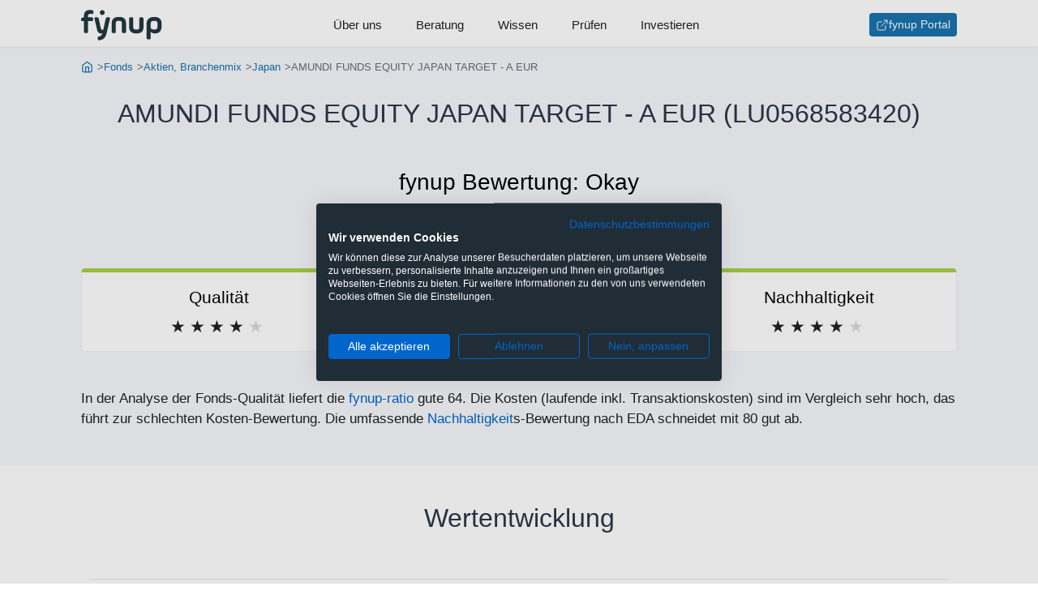

--- FILE ---
content_type: text/html;charset=UTF-8
request_url: https://www.fynup.at/f/lu0568583420
body_size: 29548
content:
<!DOCTYPE HTML>
<html lang="de">
<head>
    <title>AMUNDI FUNDS EQUITY JAPAN TARGET - A EUR (LU0568583420) - fynup</title>
    <link rel="canonical" href="https://www.fynup.at/f/lu0568583933"/>
    <meta charset="UTF-8"/>
    <meta name="author" content="fynup GmbH"/>

    <meta name="viewport" content="width=device-width, initial-scale=1, shrink-to-fit=no"/>
    <meta name="HandheldFriendly" content="true"/>
    <meta name="theme-color" content="#1873ac"/>

    <meta property="og:url" content="https://www.fynup.at/f/lu0568583933"/>
    <meta property="og:type" content="website"/>
    <meta property="og:title" content="AMUNDI FUNDS EQUITY JAPAN TARGET - A EUR (LU0568583420)"/>
    <meta property="og:site_name" content="www.fynup.at"/>
    <meta property="og:description" content="Bewertung: Okay. Erzielung langfristigen Kapitalwachstums."/>
    <meta name="description" content="Bewertung: Okay. Erzielung langfristigen Kapitalwachstums."/>
    <meta name="keywords" content="LU0568583420, AMUNDI FUNDS EQUITY JAPAN TARGET - A EUR, Factsheet, Chart"/>
    <link rel="preconnect" href="https://connect.facebook.net" crossorigin="anonymous"/>
    <link rel="preconnect" href="https://www.googletagmanager.com" crossorigin="anonymous"/>
    <link rel="preconnect" href="https://consent.cookiefirst.com" crossorigin="anonymous"/>
    <link rel="preload" href="/static/css/captcha-a27c2ad231b4c9065b8523828a5e79d6.css" as="style"/>
    <link rel="preload" href="/static/css/forms-d3c7e5c9f2ccaedf599cf47085df710a.css" as="style"/>
    <link rel="preload" href="/static/css/styles-7a5c9cdaa17206c8ca74f904751f608e.css" as="style"/>
    <link rel="preload" href="/static/js/subscribe-newsletter-e0672bf154c76a8435a6167f2997bbbf.js" as="script"/>
    <link rel="preload" href="/webjars/highcharts/10.3.3/highstock-b926119a0b5d3cc8c5e17db0ab2ebd26.js" as="script"/>
    <link rel="preload" href="/static/js/factsheet-d7a56b899724bc506bf93d5b418bdab6.js" as="script"/>
    <link rel="preload" href="/webjars/jquery/3.7.1/jquery.min-2c872dbe60f4ba70fb85356113d8b35e.js" as="script"/>
    <link rel="preload" href="/static/js/barchart-10d310c5c3fe48f38e4c33e62c95241c.js" as="script"/>
    <link rel="stylesheet" href="/static/css/styles-7a5c9cdaa17206c8ca74f904751f608e.css" />
    <link rel="stylesheet" href="/static/css/forms-d3c7e5c9f2ccaedf599cf47085df710a.css" />
    <link rel="stylesheet" href="/static/css/captcha-a27c2ad231b4c9065b8523828a5e79d6.css" id="frc-style"/>
    <script src="https://widget.trustpilot.com/bootstrap/v5/tp.widget.bootstrap.min.js" async="async"></script>
    <script src="/static/js/friendly-challenge-module.min-faf327b61fa372dd41195f3e156aff67.js" async="async"></script>
    <script src="/static/js/friendly-challenge.min-cad99d693a5ca9c436f8fc9454df43d3.js" async="async"></script>
    <meta name="robots" content="index, follow"/>
    <link rel="icon" href="https://www.fynup.at/static/img/ico/favicon-2ce9bd7f1247765fec32d4c1c04e42a6.ico">
    <link rel="apple-touch-icon" sizes="180x180" href="https://www.fynup.at/static/img/ico/apple-touch-icon-0d3b92b9eb9231bb834444f1485b068a.png">
    <link rel="icon" type="image/png" sizes="32x32" href="https://www.fynup.at/static/img/ico/favicon-32x32-5e626197b91e59e6a8cc3c851a5ca018.png">
    <link rel="icon" type="image/png" sizes="16x16" href="https://www.fynup.at/static/img/ico/favicon-16x16-77d8a7fbc8408da694f5d75858c656df.png">
    <link rel="icon" type="image/png" sizes="96x96" href="https://www.fynup.at/static/img/ico/favicon-96x96-e43982604e48c8f6f0a35a2397e5169d.png" />
    <link rel="manifest" href="/static/img/ico/site-df5956ebfd528ae43647d29dd74b9da4.webmanifest">

    <script type="text/javascript">
        function getOrCreateUid() {
            if (window.localStorage) {
                let uid = localStorage.getItem('uid');
                if (uid == null) {
                    uid = 'phelps-smprye-gevondoviae';
                    localStorage.setItem('uid', uid);
                }
                return uid;
            }
            return null
        }

        var _paq = window._paq = window._paq || [];
        var trackingOptionsLoadScripts = function() {
            /* tracker methods like "setCustomDimension" should be called before "trackPageView" */
            _paq.push(["disableCookies"]);
            let uid = getOrCreateUid();
            if (uid !== null) {
                _paq.push(['setUserId', uid]);
            }
            _paq.push(['enableLinkTracking']);
            _paq.push(['trackPageView']);
            _paq.push(['trackVisibleContentImpressions']);
            
            (function() {
                var u="https://analytics.fynup.at/";
                _paq.push(['setTrackerUrl', u+'matomo.php']);
                _paq.push(['setSiteId', '2']);
                var d=document, g=d.createElement('script'), s=d.getElementsByTagName('script')[0];
                g.type='text/javascript'; g.async=true; g.defer=true;; g.src=u+'matomo.js'; s.parentNode.insertBefore(g,s);
            })();
        }

        function observeMatomoClickEvents() {
            document.querySelectorAll('[data-event-category]').forEach((button) => {
                button.addEventListener('click', () => {
                    let category = button.dataset.eventCategory;
                    let action = button.dataset.eventAction;
                    let name = button.dataset.eventName;
                    if (category != null && action != null && name != null) {
                        _paq.push(['trackEvent', category, action, name]);
                    }
                });
            });
        }

        document.addEventListener("DOMContentLoaded", (event) => {
            trackingOptionsLoadScripts();
            observeMatomoClickEvents();
        });

    </script>
<script>
        !function(f,b,e,v,n,t,s)
        {if(f.fbq)return;n=f.fbq=function(){n.callMethod?
            n.callMethod.apply(n,arguments):n.queue.push(arguments)};
            if(!f._fbq)f._fbq=n;n.push=n;n.loaded=!0;n.version='2.0';
            n.queue=[];t=b.createElement(e);t.async=!0;
            t.src=v;s=b.getElementsByTagName(e)[0];
            s.parentNode.insertBefore(t,s)}(window, document,'script',
            'https://connect.facebook.net/en_US/fbevents.js');
        fbq('init', '1017629017246827');
        fbq('track', 'PageView');
    </script>
<script>
            window.dataLayer = window.dataLayer || [];
            function gtag(){dataLayer.push(arguments);}
            gtag('consent', 'default', {
                'ad_storage': 'denied',
                'ad_user_data': 'denied',
                'ad_personalization': 'denied',
                'analytics_storage': 'denied',
                'functionality_storage': 'denied',
                'personalization_storage': 'denied',
                'security_storage': 'denied',
                'region': ['AT', 'BE', 'BG', 'CY', 'CZ', 'DK', 'EE', 'FI', 'FR', 'DE', 'GR', 'HU', 'HR', 'IS', 'IE', 'IT', 'LV', 'LI', 'LT', 'LU', 'MT', 'NL', 'NO', 'PL', 'PT', 'RO', 'SK', 'SI', 'ES', 'SE', 'CH', 'GB'],
                'wait_for_update': 2000
            });
            gtag('consent', 'default', {
                'ad_storage': 'granted',
                'ad_user_data': 'granted',
                'ad_personalization': 'granted',
                'analytics_storage': 'granted',
                'functionality_storage': 'granted',
                'personalization_storage': 'denied',
                'security_storage': 'granted'
            });
            dataLayer.push({'gtm.start': new Date().getTime(), 'event': 'gtm.js'});
        </script>

        <link rel="preload" href="https://consent.cookiefirst.com/sites/fynup.at-b063e262-eefd-4103-b748-80a1c03f85f4/consent.js" as="script">
        <script src="https://consent.cookiefirst.com/sites/fynup.at-b063e262-eefd-4103-b748-80a1c03f85f4/consent.js"></script>
    <script type="text/plain" data-cookiefirst-category="functional">
            window.dataLayer = window.dataLayer || [];
            (function(w,d,s,l,i){w[l]=w[l]||[];w[l].push({'gtm.start':
            new Date().getTime(),event:'gtm.js'});var f=d.getElementsByTagName(s)[0],
            j=d.createElement(s),dl=l!='dataLayer'?'&l='+l:'';j.async=true;j.src=
            'https://www.googletagmanager.com/gtm.js?id='+i+dl;f.parentNode.insertBefore(j,f);
            })(window,document,'script','dataLayer','GTM-NQ3HRZD');
        </script>
    <script type="application/ld+json">
            {"@context":"http://schema.org/","@graph":[{"@id":"https://www.fynup.at#organization","@type":["Organization"],"address":{"@type":["PostalAddress"],"addressLocality":"Wien","postalCode":"1030","streetAddress":"Reisnerstraße 35/30"},"email":"office@fynup.at","logo":{"@id":"https://www.fynup.at#logo","@type":["ImageObject"],"caption":"fynup","url":"https://www.fynup.at/static/img/fynup-logo-de6fc223b56d609e8f1e144bcccbb8fc.png"},"name":"fynup GmbH","sameAs":["https://twitter.com/fynup","https://www.instagram.com/fynup_com","https://www.tiktok.com/@fynup","https://www.youtube.com/channel/UCjH9niS-L4nsrWetWA3BhSw","https://at.trustpilot.com/review/fynup.at","https://de.wikipedia.org/wiki/Fynup-Ratio"],"vatID":"ATU71880501"},{"@id":"https://www.fynup.at#website","@type":["WebSite"],"description":"fynup ist der erste unabhängige Vergleichsrechner für Veranlagungen, der immer die tatsächliche Kombination aus Veranlagung und Produkthülle berechnet. Denn nur mit allen anfallenden Kosten (inkl. Kick-Backs und Provisionen) und Steuern siehst du, wo dir mehr Gewinn bleibt.","inLanguage":"de-AT","name":"fynup","publisher":{"@id":"https://www.fynup.at#organization"},"url":"https://www.fynup.at"},{"@id":"https://www.fynup.at/f/lu0568583933#webpage","@type":["WebPage"],"breadcrumb":{"@id":"https://www.fynup.at/f/lu0568583933#breadcrumb"},"description":"Bewertung: Okay. Erzielung langfristigen Kapitalwachstums.","inLanguage":"de-AT","isPartOf":{"@id":"https://www.fynup.at#website"},"name":"AMUNDI FUNDS EQUITY JAPAN TARGET - A EUR (LU0568583420)","url":"https://www.fynup.at/f/lu0568583933"},{"@id":"https://www.fynup.at/f/lu0568583933#breadcrumb","@type":["BreadcrumbList"],"itemListElement":[{"@type":["ListItem"],"item":{"@id":"https://www.fynup.at/","@type":["WebPage"],"url":"https://www.fynup.at/"},"name":"Start","position":1},{"@type":["ListItem"],"item":{"@id":"https://www.fynup.at/f/","@type":["WebPage"],"url":"https://www.fynup.at/f/"},"name":"Fonds","position":2},{"@type":["ListItem"],"item":{"@id":"https://www.fynup.at/f/aktien-branchenmix","@type":["WebPage"],"url":"https://www.fynup.at/f/aktien-branchenmix"},"name":"Aktien, Branchenmix","position":3},{"@type":["ListItem"],"item":{"@id":"https://www.fynup.at/f/aktien-branchenmix-jp","@type":["WebPage"],"url":"https://www.fynup.at/f/aktien-branchenmix-jp"},"name":"Japan","position":4},{"@type":["ListItem"],"item":{"@type":["WebPage"]},"name":"AMUNDI FUNDS EQUITY JAPAN TARGET - A EUR","position":5}],"numberOfItems":5},{"@type":["Product","InvestmentFund"],"annualPercentageRate":2.63191,"brand":{"@type":["Organization"],"address":{"@type":["PostalAddress"],"addressLocality":"Luxembourg"},"name":"Amundi Luxembourg S.A."},"category":"Aktien, Branchenmix","description":"Erzielung langfristigen Kapitalwachstums.","feesAndCommissionsSpecification":"Kategorie: Aktien, Branchenmix; Region: Japan; Laufende Kosten: 2,08%; Transaktionskosten: 0,55%; Performancegebühr: 20%; Administrationsgebühr: 0,23%; Maximale Umschichtungsgebühr: 3%; Maximaler Ausgabeaufschlag: 4,5%; Rücknahmegebühr: 0%; Risiko-Ertrags-Profil: SRI 4; fynup-Ratio: 64; Nachhaltigkeit EDA-Score: 80; Nachhaltigkeit SFDR: Artikel-8-Fonds","identifier":"LU0568583420","isSimilarTo":[{"@type":["InvestmentFund"],"annualPercentageRate":2.63191,"identifier":"LU0568583933","name":"AMUNDI FUNDS EQUITY JAPAN TARGET - A EUR Hgd","url":"https://www.fynup.at/f/lu0568583933"},{"@type":["InvestmentFund"],"annualPercentageRate":2.63191,"identifier":"LU0568583776","name":"AMUNDI FUNDS EQUITY JAPAN TARGET - A EUR","url":"https://www.fynup.at/f/lu0568583776"},{"@type":["InvestmentFund"],"annualPercentageRate":2.63191,"identifier":"LU0568583008","name":"AMUNDI FUNDS EQUITY JAPAN TARGET - A JPY","url":"https://www.fynup.at/f/lu0568583008"},{"@type":["InvestmentFund"],"annualPercentageRate":2.63191,"identifier":"LU0568583263","name":"AMUNDI FUNDS EQUITY JAPAN TARGET - A JPY","url":"https://www.fynup.at/f/lu0568583263"},{"@type":["InvestmentFund"],"annualPercentageRate":2.63191,"identifier":"LU0987202867","name":"AMUNDI FUNDS EQUITY JAPAN TARGET - A USD Hgd","url":"https://www.fynup.at/f/lu0987202867"},{"@type":["InvestmentFund"],"annualPercentageRate":3.43191,"identifier":"LU0568584584","name":"AMUNDI FUNDS EQUITY JAPAN TARGET - F2 EUR Hgd","url":"https://www.fynup.at/f/lu0568584584"},{"@type":["InvestmentFund"],"annualPercentageRate":3.43191,"identifier":"LU0568584311","name":"AMUNDI FUNDS EQUITY JAPAN TARGET - F2 JPY","url":"https://www.fynup.at/f/lu0568584311"},{"@type":["InvestmentFund"],"annualPercentageRate":3.18191,"identifier":"LU2018721626","name":"AMUNDI FUNDS EQUITY JAPAN TARGET - F EUR Hgd","url":"https://www.fynup.at/f/lu2018721626"},{"@type":["InvestmentFund"],"annualPercentageRate":2.73191,"identifier":"LU0797053732","name":"AMUNDI FUNDS EQUITY JAPAN TARGET - G EUR Hgd","url":"https://www.fynup.at/f/lu0797053732"},{"@type":["InvestmentFund"],"annualPercentageRate":2.73191,"identifier":"LU0568584154","name":"AMUNDI FUNDS EQUITY JAPAN TARGET - G JPY","url":"https://www.fynup.at/f/lu0568584154"},{"@type":["InvestmentFund"],"annualPercentageRate":1.51191,"identifier":"LU1897303902","name":"AMUNDI FUNDS EQUITY JAPAN TARGET - I2 GBP","url":"https://www.fynup.at/f/lu1897303902"},{"@type":["InvestmentFund"],"annualPercentageRate":1.51191,"identifier":"LU2031983617","name":"AMUNDI FUNDS EQUITY JAPAN TARGET - I2 GBP QD","url":"https://www.fynup.at/f/lu2031983617"},{"@type":["InvestmentFund"],"annualPercentageRate":1.41191,"identifier":"LU0797053906","name":"AMUNDI FUNDS EQUITY JAPAN TARGET - I EUR Hgd","url":"https://www.fynup.at/f/lu0797053906"},{"@type":["InvestmentFund"],"annualPercentageRate":1.41191,"identifier":"LU0568582299","name":"AMUNDI FUNDS EQUITY JAPAN TARGET - I JPY","url":"https://www.fynup.at/f/lu0568582299"},{"@type":["InvestmentFund"],"annualPercentageRate":1.36191,"identifier":"LU0568582455","name":"AMUNDI FUNDS EQUITY JAPAN TARGET - I JPY","url":"https://www.fynup.at/f/lu0568582455"},{"@type":["InvestmentFund"],"annualPercentageRate":1.41191,"identifier":"LU0797053815","name":"AMUNDI FUNDS EQUITY JAPAN TARGET - M EUR Hgd","url":"https://www.fynup.at/f/lu0797053815"},{"@type":["InvestmentFund"],"annualPercentageRate":1.41191,"identifier":"LU0568582612","name":"AMUNDI FUNDS EQUITY JAPAN TARGET - M JPY","url":"https://www.fynup.at/f/lu0568582612"},{"@type":["InvestmentFund"],"annualPercentageRate":0.66,"identifier":"LU1049755694","name":"AMUNDI FUNDS EQUITY JAPAN TARGET - O EUR Hgd","url":"https://www.fynup.at/f/lu1049755694"},{"@type":["InvestmentFund"],"annualPercentageRate":1.53,"identifier":"LU2931223692","name":"AMUNDI FUNDS EQUITY JAPAN TARGET - R EUR","url":"https://www.fynup.at/f/lu2931223692"},{"@type":["InvestmentFund"],"annualPercentageRate":1.53191,"identifier":"LU0823046148","name":"AMUNDI FUNDS EQUITY JAPAN TARGET - R JPY","url":"https://www.fynup.at/f/lu0823046148"},{"@type":["InvestmentFund"],"annualPercentageRate":0.72,"identifier":"LU2778930615","name":"AMUNDI FUNDS EQUITY JAPAN TARGET - X3 USD","url":"https://www.fynup.at/f/lu2778930615"},{"@type":["InvestmentFund"],"annualPercentageRate":0.66,"identifier":"LU2034728464","name":"AMUNDI FUNDS EQUITY JAPAN TARGET - X USD","url":"https://www.fynup.at/f/lu2034728464"}],"mainEntityOfPage":{"@id":"https://www.fynup.at/f/lu0568583933#webpage"},"name":"AMUNDI FUNDS EQUITY JAPAN TARGET - A EUR","productID":"ISIN:LU0568583420","review":{"@type":["Review"],"author":{"@id":"https://www.fynup.at#organization"},"name":"Okay","reviewBody":"In der Analyse der Fonds-Qualität liefert die fynup-ratio gute 64. Die Kosten (laufende inkl. Transaktionskosten) sind im Vergleich sehr hoch, das führt zur schlechten Kosten-Bewertung. Die umfassende Nachhaltigkeits-Bewertung nach EDA schneidet mit 80 gut ab. fynup bewertet diesen Fonds als okay.","reviewRating":{"@type":["AggregateRating"],"bestRating":5,"ratingCount":1,"ratingValue":3,"worstRating":1}},"sku":"LU0568583420","url":"https://www.fynup.at/f/lu0568583420"}]}</script>
    </head>
<body>

<header class="header header--navigation js-header">
    <div class="navigation">
    <nav>
        <div class="navigation__container">
            <label for="navigation-default" class="is-mobile-menu navigation__menu-icon hamburger hamburger--spring">
                <span class="visuallyhidden">Menu</span>
                <div class="hamburger-box">
                    <div class="hamburger-inner"></div>
                </div>
            </label>
            <input type="checkbox" id="navigation-default" name="navigation-default" class="visuallyhidden">
            <a class="navigation__logo navigation-button-index" href="/" title="Gehe zur Startseite" aria-label="Gehe zur Startseite"
                   data-event-category="Klick" data-event-action="navigation-button-index" data-event-name="/">
                    <svg xmlns="http://www.w3.org/2000/svg" class="svg-logo" width="92" height="35" viewBox="0 0 92 35">
                        <g fill-rule="evenodd" transform="translate(-.274)">
                            <path d="M22.746 21.3938C23.033 22.7558 23.463 22.8988 24.43 22.8988 25.004 22.8988 25.47 22.7198 25.757 21.3938L28.122 10.5698C28.481 8.9928 28.947 8.5988 30.559 8.5988L31.348 8.5988C32.961 8.5988 33.283 8.9928 32.925 10.5698L29.269 26.5188C27.979 32.1818 25.004 34.1178 21.527 34.6198 19.879 34.8698 19.485 34.6548 19.126 32.9708L19.09 32.7918C18.732 31.2498 18.947 30.8558 20.452 30.5328 22.208 30.1388 23.821 29.0998 24.359 26.8058 24.036 26.9138 23.391 26.9488 22.889 26.9488 19.664 26.9488 18.875 24.8348 18.194 21.9318L15.578 10.5698C15.219 8.9928 15.542 8.5988 17.155 8.5988L17.943 8.5988C19.556 8.5988 20.022 8.9928 20.381 10.5698L22.746 21.3938zM39.698 24.512C39.698 26.125 39.304 26.519 37.691 26.519L37.01 26.519C35.397 26.519 35.003 26.125 35.003 24.512L35.003 15.408C35.003 10.713 37.763 8.169 43.174 8.169 48.837 8.169 51.275 10.606 51.275 15.408L51.275 24.512C51.275 26.125 50.88 26.519 49.268 26.519L48.587 26.519C46.974 26.519 46.58 26.125 46.58 24.512L46.58 15.408C46.58 13.58 46.114 12.577 43.174 12.577 40.236 12.577 39.698 13.58 39.698 15.408L39.698 24.512zM59.481 19.7094C59.481 21.5374 60.019 22.5404 62.957 22.5404 65.896 22.5404 66.362 21.5374 66.362 19.7094L66.362 10.6054C66.362 8.9924 66.757 8.5984 68.37 8.5984L69.051 8.5984C70.663 8.5984 71.058 8.9924 71.058 10.6054L71.058 19.7094C71.058 24.5124 68.62 26.9494 62.957 26.9494 57.546 26.9494 54.786 24.4044 54.786 19.7094L54.786 10.6054C54.786 8.9924 55.18 8.5984 56.793 8.5984L57.474 8.5984C59.087 8.5984 59.481 8.9924 59.481 10.6054L59.481 19.7094zM86.97 16.1252C86.97 13.8312 86.433 12.5772 83.135 12.5772 79.91 12.5772 79.229 13.8312 79.229 16.1252L79.229 18.9922C79.229 21.2862 79.91 22.5402 83.135 22.5402 86.361 22.5402 86.97 21.2862 86.97 18.9922L86.97 16.1252zM74.569 16.0182C74.569 10.3902 78.368 8.1682 83.099 8.1682 88.476 8.1682 91.665 10.3902 91.665 16.0182L91.665 18.8852C91.665 24.0102 89.121 26.9492 84.139 26.9492 81.666 26.9492 80.16 26.1602 79.229 24.9062L79.229 31.6802C79.229 33.2932 78.834 33.6872 77.222 33.6872L76.576 33.6872C74.964 33.6872 74.569 33.2932 74.569 31.6802L74.569 16.0182zM24.251.427C25.792.427 27.046 1.717 27.046 3.223 27.046 4.728 25.792 6.018 24.251 6.018 22.71 6.018 21.455 4.764 21.455 3.223 21.455 1.681 22.71.427 24.251.427M.274 11.0716C.274 9.6736.632 9.2436 2.03 8.9216L3.5 8.5986 3.5 7.1296C3.5 1.7526 6.439.2836 10.417.2836 11.277.2836 11.922.3556 12.245.3916 13.858.6066 14.252 1.1796 14.252 2.7926L14.252 3.1506C14.252 4.7636 13.858 4.9426 12.245 4.7636 11.922 4.7276 11.564 4.6916 10.775 4.6916 9.198 4.6916 8.159 5.1936 8.159 6.7346L8.159 8.5986 11.886 8.5986C13.499 8.5986 13.894 8.9926 13.894 10.6056L13.894 10.9996C13.894 12.6126 13.499 13.0076 11.886 13.0076L8.159 13.0076 8.159 24.5116C8.159 26.1246 7.765 26.5186 6.152 26.5186L5.507 26.5186C3.894 26.5186 3.5 26.1246 3.5 24.5116L3.5 13.0076 2.066 13.0076C.632 13.0076.274 12.6486.274 11.2146L.274 11.0716z"></path>
                        </g>
                    </svg>
                </a>
            <ul class="navigation__menu">
                <li class="navigation__menu-item">
                        <a class="navigation__menu-item-link navigation-button-ueber-uns" href="/ueber-uns"
                           data-event-category="Klick" data-event-action="navigation-button-ueber-uns" data-event-name="/ueber-uns">Über uns</a>
                    </li>
                <li class="navigation__menu-item">
                        <a class="navigation__menu-item-link navigation-button-beratung" href="/beratung"
                           data-event-category="Klick" data-event-action="navigation-button-beratung" data-event-name="/beratung">Beratung</a>
                    </li>
                <li class="navigation__menu-item">
                        <a class="navigation__menu-item-link navigation-button-wissen" href="/wissen"
                           data-event-category="Klick" data-event-action="navigation-button-wissen" data-event-name="/wissen">Wissen</a>
                    </li>
                <li class="navigation__menu-item">
                        <a class="navigation__menu-item-link navigation-button-pruefen" href="/c/pruefen"
                           data-event-category="Klick" data-event-action="navigation-button-pruefen" data-event-name="/c/pruefen">Prüfen</a>
                    </li>
                <li class="navigation__menu-item">
                        <a class="navigation__menu-item-link navigation-button-investieren" href="/c/neu"
                           data-event-category="Klick" data-event-action="navigation-button-investieren" data-event-name="/c/neu">Investieren</a>
                    </li>
                </ul>
            <ul class="navigation__menu-button">
                    <li>
                        <a class="btn btn--sm btn--icon navigation-button-portal" href="https://portal.fynup.at" target="_blank" title="Zum fynup-Portal anmelden" aria-label="Zum fynup-Portal anmelden"
                           data-event-category="Klick" data-event-action="navigation-button-portal" data-event-name="https://portal.fynup.at">
                            <img src="/static/img/feather/external-link-13f176e5b707246fdade23583b745f2f.svg"
         alt="Externer Link"
            
         width="16"
         height="16"
         
    />
fynup Portal</a>
                    </li>
                </ul>
            </div>
    </nav>
</div></header>
<main class="main">
            <nav class="section trail section--brighter is-expanded" role="navigation" aria-label="Breadcrumb">
        <ol class="section__row breadcrumb">
            <li class="breadcrumb__item">
                    <a class="breadcrumb__link" href="https://www.fynup.at/" title="Gehe zur Startseite">
                            <img src="/static/img/feather/home-icon-d9fa55d569237dca6be1fea2925f8e35.svg"
         alt="Gehe zur Startseite"
            
         width="16"
         height="16"
         
            class="breadcrumb__icon"
         
    />
</a>
                    </li>
            <li class="breadcrumb__item">
                    <a class="breadcrumb__link" href="https://www.fynup.at/f/" title="Gehe zu Fonds">
                            Fonds</a>
                    </li>
            <li class="breadcrumb__item">
                    <a class="breadcrumb__link" href="https://www.fynup.at/f/aktien-branchenmix" title="Gehe zu Branchenmix Aktienfonds">
                            Aktien, Branchenmix</a>
                    </li>
            <li class="breadcrumb__item">
                    <a class="breadcrumb__link" href="https://www.fynup.at/f/aktien-branchenmix-jp" title="Gehe zu Branchenmix Aktienfonds in Japan">
                            Japan</a>
                    </li>
            <li class="breadcrumb__item active">
                    AMUNDI FUNDS EQUITY JAPAN TARGET - A EUR</li>
            </ol>
    </nav>
<section class="section section--tight section--brighter is-expanded">
                <div class="section__row">
                    <h1 class="page-title page-title--center">AMUNDI FUNDS EQUITY JAPAN TARGET - A EUR (LU0568583420)</h1>
                </div>

                <div class="section__row fundscore">
                            <h2 class="fundscore__title">
                                fynup Bewertung: <span class="fundscore__text">Okay</span>
                            </h2>
                            <ol class="fundscore__stars fundscore__stars--c">
                                <li>★</li>
                                <li>★</li>
                                <li>★</li>
                                <li>★</li>
                                <li>★</li>
                            </ol>
                        </div>
                    <div class="section__row fundscore-grid">
                            <div class="card-rank card-rank--b">
                                    <h3 class="card-rank__title">Qualität</h3>
                                    <ol class="card-rank__stars card-rank__stars--b">
                                        <li>★</li>
                                        <li>★</li>
                                        <li>★</li>
                                        <li>★</li>
                                        <li>★</li>
                                    </ol>
                                </div>
                            <div class="card-rank card-rank--e">
                                    <h3 class="card-rank__title">Kosten</h3>
                                    <ol class="card-rank__stars card-rank__stars--e">
                                        <li>★</li>
                                        <li>★</li>
                                        <li>★</li>
                                        <li>★</li>
                                        <li>★</li>
                                    </ol>
                                </div>
                            <div class="card-rank card-rank--b">
                                    <h3 class="card-rank__title">Nachhaltigkeit</h3>
                                    <ol class="card-rank__stars card-rank__stars--b">
                                        <li>★</li>
                                        <li>★</li>
                                        <li>★</li>
                                        <li>★</li>
                                        <li>★</li>
                                    </ol>
                                </div>
                            </div>
                    <div class="section__row is-text">In der Analyse der Fonds-Qualität liefert die <a href="/a/fynup-ratio">fynup-ratio</a> gute 64. Die Kosten (laufende inkl. Transaktionskosten) sind im Vergleich sehr hoch, das führt zur schlechten Kosten-Bewertung. Die umfassende <a href="/a/nachhaltigkeit">Nachhaltigkeit</a>s-Bewertung nach EDA schneidet mit 80 gut ab.</div>
                    </section>

            <section class="section">
                    <div class="section__header">
                        <h2 class="section__headline">Wertentwicklung</h2>
                    </div>
                    <div class="section__row grid">
                        <figure>
                            <div id="lvgvpjfurcjf" class="js-lazy-marketvalue"></div>
                        </figure>

                        <div class="grid grid--2-small">
                                <table class="table--dl fundproperty-listing">
                                        <thead>
                                        <tr>
                                            <th colspan="2" class="l-fund__headline l-fund__headline--elliplis">
                                                    Jährliche Performance</th>
                                        </tr>
                                        </thead>
                                        <tbody>
                                        <tr class="js-discrete-row" style="">
                                                <td>
                                                    <a href="#"
                                                       data-min="1767052800000"
                                                       data-max="1769731199999"
                                                       class="js-performance-period">
                                                            Laufendes Jahr (per 29.01.2026)</a>
                                                </td>
                                                <td>4,78%</td>
                                            </tr>
                                        <tr class="js-discrete-row" style="">
                                                <td>
                                                    <a href="#"
                                                       data-min="1735689600000"
                                                       data-max="1767225599999"
                                                       class="js-performance-period">
                                                            2025</a>
                                                </td>
                                                <td>15,55%</td>
                                            </tr>
                                        <tr class="js-discrete-row" style="">
                                                <td>
                                                    <a href="#"
                                                       data-min="1704067200000"
                                                       data-max="1735689599999"
                                                       class="js-performance-period">
                                                            2024</a>
                                                </td>
                                                <td>12,10%</td>
                                            </tr>
                                        <tr class="js-discrete-row" style="">
                                                <td>
                                                    <a href="#"
                                                       data-min="1672531200000"
                                                       data-max="1704067199999"
                                                       class="js-performance-period">
                                                            2023</a>
                                                </td>
                                                <td>18,49%</td>
                                            </tr>
                                        <tr class="js-discrete-row" style="">
                                                <td>
                                                    <a href="#"
                                                       data-min="1640995200000"
                                                       data-max="1672531199999"
                                                       class="js-performance-period">
                                                            2022</a>
                                                </td>
                                                <td>-5,78%</td>
                                            </tr>
                                        <tr class="js-discrete-row" style="display:none;">
                                                <td>
                                                    <a href="#"
                                                       data-min="1609459200000"
                                                       data-max="1640995199999"
                                                       class="js-performance-period">
                                                            2021</a>
                                                </td>
                                                <td>5,00%</td>
                                            </tr>
                                        <tr class="js-discrete-row" style="display:none;">
                                                <td>
                                                    <a href="#"
                                                       data-min="1577836800000"
                                                       data-max="1609459199999"
                                                       class="js-performance-period">
                                                            2020</a>
                                                </td>
                                                <td>-11,61%</td>
                                            </tr>
                                        <tr class="js-discrete-row" style="display:none;">
                                                <td>
                                                    <a href="#"
                                                       data-min="1546300800000"
                                                       data-max="1577836799999"
                                                       class="js-performance-period">
                                                            2019</a>
                                                </td>
                                                <td>21,59%</td>
                                            </tr>
                                        <tr class="js-discrete-row" style="display:none;">
                                                <td>
                                                    <a href="#"
                                                       data-min="1514764800000"
                                                       data-max="1546300799999"
                                                       class="js-performance-period">
                                                            2018</a>
                                                </td>
                                                <td>-16,27%</td>
                                            </tr>
                                        <tr class="js-discrete-row" style="display:none;">
                                                <td>
                                                    <a href="#"
                                                       data-min="1483228800000"
                                                       data-max="1514764799999"
                                                       class="js-performance-period">
                                                            2017</a>
                                                </td>
                                                <td>14,71%</td>
                                            </tr>
                                        <tr class="js-discrete-row" style="display:none;">
                                                <td>
                                                    <a href="#"
                                                       data-min="1451606400000"
                                                       data-max="1483228799999"
                                                       class="js-performance-period">
                                                            2016</a>
                                                </td>
                                                <td>7,30%</td>
                                            </tr>
                                        <tr class="js-discrete-row" style="display:none;">
                                                <td>
                                                    <a href="#"
                                                       data-min="1420070400000"
                                                       data-max="1451606399999"
                                                       class="js-performance-period">
                                                            2015</a>
                                                </td>
                                                <td>21,87%</td>
                                            </tr>
                                        <tr class="js-discrete-row" style="display:none;">
                                                <td>
                                                    <a href="#"
                                                       data-min="1388534400000"
                                                       data-max="1420070399999"
                                                       class="js-performance-period">
                                                            2014</a>
                                                </td>
                                                <td>14,46%</td>
                                            </tr>
                                        <tr class="js-discrete-row" style="display:none;">
                                                <td>
                                                    <a href="#"
                                                       data-min="1356998400000"
                                                       data-max="1388534399999"
                                                       class="js-performance-period">
                                                            2013</a>
                                                </td>
                                                <td>16,47%</td>
                                            </tr>
                                        <tr class="js-discrete-row" style="display:none;">
                                                <td>
                                                    <a href="#"
                                                       data-min="1325376000000"
                                                       data-max="1356998399999"
                                                       class="js-performance-period">
                                                            2012</a>
                                                </td>
                                                <td>-0,85%</td>
                                            </tr>
                                        </tbody>
                                        <tfoot class="js-discrete-footer">
                                            <tr>
                                                <td colspan="2">
                                                    <a class="js-performance-more" data-target="discrete" href="#">Mehr...</a>
                                                </td>
                                            </tr>
                                            </tfoot>
                                        </table>
                                <table class="table--dl fundproperty-listing">
                                        <thead>
                                        <tr>
                                            <th colspan="2" class="l-fund__headline l-fund__headline--elliplis">
                                                    Annualisiert (per 31.12.2025)</th>
                                        </tr>
                                        </thead>
                                        <tbody>
                                        <tr class="js-average-row" style="">
                                                <td>
                                                    <a href="#"
                                                       data-min="1735689600000"
                                                       data-max="1767225599999"
                                                       class="js-performance-period">
                                                            1 Jahr</a>
                                                </td>
                                                <td>15,55%</td>
                                            </tr>
                                        <tr class="js-average-row" style="">
                                                <td>
                                                    <a href="#"
                                                       data-min="1704067200000"
                                                       data-max="1767225599999"
                                                       class="js-performance-period">
                                                            2 Jahre</a>
                                                </td>
                                                <td>13,82%</td>
                                            </tr>
                                        <tr class="js-average-row" style="">
                                                <td>
                                                    <a href="#"
                                                       data-min="1672531200000"
                                                       data-max="1767225599999"
                                                       class="js-performance-period">
                                                            3 Jahre</a>
                                                </td>
                                                <td>15,35%</td>
                                            </tr>
                                        <tr class="js-average-row" style="">
                                                <td>
                                                    <a href="#"
                                                       data-min="1640995200000"
                                                       data-max="1767225599999"
                                                       class="js-performance-period">
                                                            4 Jahre</a>
                                                </td>
                                                <td>9,66%</td>
                                            </tr>
                                        <tr class="js-average-row" style="">
                                                <td>
                                                    <a href="#"
                                                       data-min="1609459200000"
                                                       data-max="1767225599999"
                                                       class="js-performance-period">
                                                            5 Jahre</a>
                                                </td>
                                                <td>8,71%</td>
                                            </tr>
                                        <tr class="js-average-row" style="display:none;">
                                                <td>
                                                    <a href="#"
                                                       data-min="1577836800000"
                                                       data-max="1767225599999"
                                                       class="js-performance-period">
                                                            6 Jahre</a>
                                                </td>
                                                <td>5,03%</td>
                                            </tr>
                                        <tr class="js-average-row" style="display:none;">
                                                <td>
                                                    <a href="#"
                                                       data-min="1546300800000"
                                                       data-max="1767225599999"
                                                       class="js-performance-period">
                                                            7 Jahre</a>
                                                </td>
                                                <td>7,25%</td>
                                            </tr>
                                        <tr class="js-average-row" style="display:none;">
                                                <td>
                                                    <a href="#"
                                                       data-min="1514764800000"
                                                       data-max="1767225599999"
                                                       class="js-performance-period">
                                                            8 Jahre</a>
                                                </td>
                                                <td>3,98%</td>
                                            </tr>
                                        <tr class="js-average-row" style="display:none;">
                                                <td>
                                                    <a href="#"
                                                       data-min="1483228800000"
                                                       data-max="1767225599999"
                                                       class="js-performance-period">
                                                            9 Jahre</a>
                                                </td>
                                                <td>5,12%</td>
                                            </tr>
                                        <tr class="js-average-row" style="display:none;">
                                                <td>
                                                    <a href="#"
                                                       data-min="1451606400000"
                                                       data-max="1767225599999"
                                                       class="js-performance-period">
                                                            10 Jahre</a>
                                                </td>
                                                <td>5,34%</td>
                                            </tr>
                                        <tr class="js-average-row" style="display:none;">
                                                <td>
                                                    <a href="#"
                                                       data-min="1420070400000"
                                                       data-max="1767225599999"
                                                       class="js-performance-period">
                                                            11 Jahre</a>
                                                </td>
                                                <td>6,74%</td>
                                            </tr>
                                        <tr class="js-average-row" style="display:none;">
                                                <td>
                                                    <a href="#"
                                                       data-min="1388534400000"
                                                       data-max="1767225599999"
                                                       class="js-performance-period">
                                                            12 Jahre</a>
                                                </td>
                                                <td>7,37%</td>
                                            </tr>
                                        <tr class="js-average-row" style="display:none;">
                                                <td>
                                                    <a href="#"
                                                       data-min="1356998400000"
                                                       data-max="1767225599999"
                                                       class="js-performance-period">
                                                            13 Jahre</a>
                                                </td>
                                                <td>8,04%</td>
                                            </tr>
                                        <tr class="js-average-row" style="display:none;">
                                                <td>
                                                    <a href="#"
                                                       data-min="1325376000000"
                                                       data-max="1767225599999"
                                                       class="js-performance-period">
                                                            14 Jahre</a>
                                                </td>
                                                <td>7,38%</td>
                                            </tr>
                                        </tbody>
                                        <tfoot class="js-average-footer">
                                            <tr>
                                                <td colspan="2">
                                                    <a class="js-performance-more" data-target="average" href="#">Mehr...</a>
                                                </td>
                                            </tr>
                                            </tfoot>
                                        </table>
                                </div>
                        </div>
                </section>
            <section class="section">
                    <div class="section__header">
                        <h2 class="section__headline">Eckdaten</h2>
                    </div>
                    <div class="section__row grid grid--2">
                            <div>
                                    <h3 class="l-fund__headline l-fund__headline--bordered">Allgemeine Fondsdaten</h3>
                                    <dl class="dl">
                                        <dt>ISIN</dt>
                                            <dd>LU0568583420</dd>
                                        <dt>WKN</dt>
                                            <dd>A1H4X0</dd>
                                        <dt>Währung</dt>
                                            <dd>Euro</dd>
                                        <dt>Ausschüttungsart</dt>
                                            <dd>Thesaurierend</dd>
                                        <dt>Steuerklasse</dt>
                                            <dd>blütenweißer Fonds</dd>
                                        <dt>Fondsvolumen</dt>
                                            <dd>40778.06 Mio. JPY</dd>
                                        <dt>Auflagedatum</dt>
                                            <dd>24.06.2011</dd>
                                        <dt>Geschäftsjahresbeginn</dt>
                                            <dd>1. July</dd>
                                        <dt>KAG</dt>
                                            <dd>Amundi Luxembourg S.A.</dd>
                                        <dt>Domizil</dt>
                                            <dd>Luxemburg</dd>
                                        <dt>Depotbank</dt>
                                            <dd>CACEIS Bank, Luxembourg Branch</dd>
                                        </dl>
                                </div>
                            <div>
                                    <h3 class="l-fund__headline l-fund__headline--bordered">Fokus, Kosten und
                                        Bewertung</h3>
                                    <dl class="dl">
                                        <dt>Kategorie</dt>
                                            <dd>Aktien, Branchenmix</dd>
                                        <dt>Region</dt>
                                            <dd>Japan</dd>
                                        <dt>Laufende Kosten</dt>
                                            <dd>2,08%</dd>
                                        <dt>Transaktionskosten</dt>
                                            <dd>0,55%</dd>
                                        <dt>Performancegebühr</dt>
                                            <dd>20%</dd>
                                        <dt>Administrationsgebühr</dt>
                                            <dd>0,23%</dd>
                                        <dt>Maximale Umschichtungsgebühr</dt>
                                            <dd>3%</dd>
                                        <dt>Maximaler Ausgabeaufschlag</dt>
                                            <dd>4,5%</dd>
                                        <dt>Rücknahmegebühr</dt>
                                            <dd>0%</dd>
                                        <dt>Risiko-Ertrags-Profil</dt>
                                            <dd>SRI 4</dd>
                                        <dt>fynup-Ratio</dt>
                                            <dd>64</dd>
                                        <dt>Nachhaltigkeit EDA-Score</dt>
                                            <dd>80</dd>
                                        <dt>Nachhaltigkeit SFDR</dt>
                                            <dd>Artikel-8-Fonds</dd>
                                        </dl>
                                </div>
                            </div>
                    <div class="section__row">
                                Erzielung langfristigen Kapitalwachstums.</div>
                    </section>
            <section class="section">
                    <div class="section__header">
                        <h2 class="section__headline">So wird investiert</h2>
                    </div>
                    <div class="section__row grid grid--2">
                        <div>
                                <h3 class="l-fund__headline l-fund__headline--bordered">Anlageklassen</h3>
                                <div id="fmhdbeytkmlt" class="js-lazy-portfolio"></div>
                            </div>
                        <div>
                                <h3 class="l-fund__headline l-fund__headline--bordered">Länder</h3>
                                <div id="iidztsmlomhr" class="js-lazy-portfolio"></div>
                            </div>
                        <div>
                                <h3 class="l-fund__headline l-fund__headline--bordered">Branchen</h3>
                                <div id="rgxxalokytxn" class="js-lazy-portfolio"></div>
                            </div>
                        <div>
                                <h3 class="l-fund__headline l-fund__headline--bordered">Top-Ten Titel</h3>
                                <dl class="dl dl--2-1">
                                    <dt>TOPPAN HOLDINGS INC</dt>
                                        <dd>4,14%</dd>
                                    <dt>KYOCERA CORP</dt>
                                        <dd>3,88%</dd>
                                    <dt>KYOTO FINANCIAL GROUP INC</dt>
                                        <dd>3,01%</dd>
                                    <dt>SHIZUOKA FINANCIAL GROUP INC</dt>
                                        <dd>2,81%</dd>
                                    <dt>SUBARU CORP</dt>
                                        <dd>2,46%</dd>
                                    <dt>RICOH CO LTD</dt>
                                        <dd>2,44%</dd>
                                    <dt>TODA CORP</dt>
                                        <dd>2,35%</dd>
                                    <dt>NGK INSULATORS LTD</dt>
                                        <dd>2,28%</dd>
                                    <dt>IYOGIN HOLDINGS INC</dt>
                                        <dd>2,19%</dd>
                                    <dt>SEINO HOLDINGS CO LTD</dt>
                                        <dd>2,17%</dd>
                                    </dl>
                            </div>
                        </div>
                </section>
            <section class="section is-layout-small">
                    <div class="section__header">
                        <h2 class="section__headline">Gleicher Fonds mit unterschiedlichen Kosten</h2>
                    </div>
                    <div class="section__row">
                        <div class="fund-listing__container">

        <table class="table-basic-full-tight fund-listing">
            <thead>
                <tr>
                    <th class="fund-listing__heading">
                            22 Tranchen</th>
                    <th class="fund-listing__hvalue">
                            Kosten
                        </th>
                    </tr>
                </thead>
            <tbody>
            <tr>
                    <td class="fund-listing__name">
                        <a href="https://www.fynup.at/f/lu0568584584" title="Factsheet für AMUNDI FUNDS EQUITY JAPAN TARGET - F2 EUR Hgd ansehen">AMUNDI FUNDS EQUITY JAPAN TARGET - F2 EUR Hgd</a>
                        <dl class="fund-listing__dl">
                            <dt>ISIN</dt><dd>LU0568584584</dd>
                            <dt>WKN</dt><dd>A1H4X5</dd>
                            </dl>
                    </td>
                    <td class="fund-listing__value">
                            <div class="tooltip--left" data-tooltip="Laufende Kosten: 3,43% (per annum)">
                                            3,43%</div>
                                </td>
                    </tr>
            <tr>
                    <td class="fund-listing__name">
                        <a href="https://www.fynup.at/f/lu0568584311" title="Factsheet für AMUNDI FUNDS EQUITY JAPAN TARGET - F2 JPY ansehen">AMUNDI FUNDS EQUITY JAPAN TARGET - F2 JPY</a>
                        <dl class="fund-listing__dl">
                            <dt>ISIN</dt><dd>LU0568584311</dd>
                            <dt>WKN</dt><dd>A1H4X4</dd>
                            </dl>
                    </td>
                    <td class="fund-listing__value">
                            <div class="tooltip--left" data-tooltip="Laufende Kosten: 3,43% (per annum)">
                                            3,43%</div>
                                </td>
                    </tr>
            <tr>
                    <td class="fund-listing__name">
                        <a href="https://www.fynup.at/f/lu2018721626" title="Factsheet für AMUNDI FUNDS EQUITY JAPAN TARGET - F EUR Hgd ansehen">AMUNDI FUNDS EQUITY JAPAN TARGET - F EUR Hgd</a>
                        <dl class="fund-listing__dl">
                            <dt>ISIN</dt><dd>LU2018721626</dd>
                            <dt>WKN</dt><dd>A2PQAQ</dd>
                            </dl>
                    </td>
                    <td class="fund-listing__value">
                            <div class="tooltip--left" data-tooltip="Laufende Kosten: 3,18% (per annum)">
                                            3,18%</div>
                                </td>
                    </tr>
            <tr>
                    <td class="fund-listing__name">
                        <a href="https://www.fynup.at/f/lu0797053732" title="Factsheet für AMUNDI FUNDS EQUITY JAPAN TARGET - G EUR Hgd ansehen">AMUNDI FUNDS EQUITY JAPAN TARGET - G EUR Hgd</a>
                        <dl class="fund-listing__dl">
                            <dt>ISIN</dt><dd>LU0797053732</dd>
                            <dt>WKN</dt><dd>A1KA3F</dd>
                            </dl>
                    </td>
                    <td class="fund-listing__value">
                            <div class="tooltip--left" data-tooltip="Laufende Kosten: 2,73% (per annum)">
                                            2,73%</div>
                                </td>
                    </tr>
            <tr>
                    <td class="fund-listing__name">
                        <a href="https://www.fynup.at/f/lu0568584154" title="Factsheet für AMUNDI FUNDS EQUITY JAPAN TARGET - G JPY ansehen">AMUNDI FUNDS EQUITY JAPAN TARGET - G JPY</a>
                        <dl class="fund-listing__dl">
                            <dt>ISIN</dt><dd>LU0568584154</dd>
                            <dt>WKN</dt><dd>A1H4X3</dd>
                            </dl>
                    </td>
                    <td class="fund-listing__value">
                            <div class="tooltip--left" data-tooltip="Laufende Kosten: 2,73% (per annum)">
                                            2,73%</div>
                                </td>
                    </tr>
            <tr>
                    <td class="fund-listing__name">
                        <a href="https://www.fynup.at/f/lu0568583933" title="Factsheet für AMUNDI FUNDS EQUITY JAPAN TARGET - A EUR Hgd ansehen">AMUNDI FUNDS EQUITY JAPAN TARGET - A EUR Hgd</a>
                        <dl class="fund-listing__dl">
                            <dt>ISIN</dt><dd>LU0568583933</dd>
                            <dt>WKN</dt><dd>A1H4X2</dd>
                            </dl>
                    </td>
                    <td class="fund-listing__value">
                            <div class="tooltip--left" data-tooltip="Laufende Kosten: 2,63% (per annum)">
                                            2,63%</div>
                                </td>
                    </tr>
            <tr>
                    <td class="fund-listing__name">
                        <a href="https://www.fynup.at/f/lu0568583776" title="Factsheet für AMUNDI FUNDS EQUITY JAPAN TARGET - A EUR ansehen">AMUNDI FUNDS EQUITY JAPAN TARGET - A EUR</a>
                        <dl class="fund-listing__dl">
                            <dt>ISIN</dt><dd>LU0568583776</dd>
                            <dt>WKN</dt><dd>A1H4X1</dd>
                            </dl>
                    </td>
                    <td class="fund-listing__value">
                            <div class="tooltip--left" data-tooltip="Laufende Kosten: 2,63% (per annum)">
                                            2,63%</div>
                                </td>
                    </tr>
            <tr>
                    <td class="fund-listing__name">
                        <a href="https://www.fynup.at/f/lu0568583008" title="Factsheet für AMUNDI FUNDS EQUITY JAPAN TARGET - A JPY ansehen">AMUNDI FUNDS EQUITY JAPAN TARGET - A JPY</a>
                        <dl class="fund-listing__dl">
                            <dt>ISIN</dt><dd>LU0568583008</dd>
                            <dt>WKN</dt><dd>A1H4XY</dd>
                            </dl>
                    </td>
                    <td class="fund-listing__value">
                            <div class="tooltip--left" data-tooltip="Laufende Kosten: 2,63% (per annum)">
                                            2,63%</div>
                                </td>
                    </tr>
            <tr>
                    <td class="fund-listing__name">
                        <a href="https://www.fynup.at/f/lu0568583263" title="Factsheet für AMUNDI FUNDS EQUITY JAPAN TARGET - A JPY ansehen">AMUNDI FUNDS EQUITY JAPAN TARGET - A JPY</a>
                        <dl class="fund-listing__dl">
                            <dt>ISIN</dt><dd>LU0568583263</dd>
                            <dt>WKN</dt><dd>A1H4XZ</dd>
                            </dl>
                    </td>
                    <td class="fund-listing__value">
                            <div class="tooltip--left" data-tooltip="Laufende Kosten: 2,63% (per annum)">
                                            2,63%</div>
                                </td>
                    </tr>
            <tr>
                    <td class="fund-listing__name">
                        <a href="https://www.fynup.at/f/lu0987202867" title="Factsheet für AMUNDI FUNDS EQUITY JAPAN TARGET - A USD Hgd ansehen">AMUNDI FUNDS EQUITY JAPAN TARGET - A USD Hgd</a>
                        <dl class="fund-listing__dl">
                            <dt>ISIN</dt><dd>LU0987202867</dd>
                            <dt>WKN</dt><dd>A1W7K3</dd>
                            </dl>
                    </td>
                    <td class="fund-listing__value">
                            <div class="tooltip--left" data-tooltip="Laufende Kosten: 2,63% (per annum)">
                                            2,63%</div>
                                </td>
                    </tr>
            <tr>
                    <td class="fund-listing__name">
                        <a href="https://www.fynup.at/f/lu0823046148" title="Factsheet für AMUNDI FUNDS EQUITY JAPAN TARGET - R JPY ansehen">AMUNDI FUNDS EQUITY JAPAN TARGET - R JPY</a>
                        <dl class="fund-listing__dl">
                            <dt>ISIN</dt><dd>LU0823046148</dd>
                            <dt>WKN</dt><dd>A1J5QZ</dd>
                            </dl>
                    </td>
                    <td class="fund-listing__value">
                            <div class="tooltip--left" data-tooltip="Laufende Kosten: 1,53% (per annum)">
                                            1,53%</div>
                                </td>
                    </tr>
            <tr>
                    <td class="fund-listing__name">
                        <a href="https://www.fynup.at/f/lu2931223692" title="Factsheet für AMUNDI FUNDS EQUITY JAPAN TARGET - R EUR ansehen">AMUNDI FUNDS EQUITY JAPAN TARGET - R EUR</a>
                        <dl class="fund-listing__dl">
                            <dt>ISIN</dt><dd>LU2931223692</dd>
                            <dt>WKN</dt><dd>A40VS0</dd>
                            </dl>
                    </td>
                    <td class="fund-listing__value">
                            <div class="tooltip--left" data-tooltip="Laufende Kosten: 1,53% (per annum)">
                                            1,53%</div>
                                </td>
                    </tr>
            <tr>
                    <td class="fund-listing__name">
                        <a href="https://www.fynup.at/f/lu1897303902" title="Factsheet für AMUNDI FUNDS EQUITY JAPAN TARGET - I2 GBP ansehen">AMUNDI FUNDS EQUITY JAPAN TARGET - I2 GBP</a>
                        <dl class="fund-listing__dl">
                            <dt>ISIN</dt><dd>LU1897303902</dd>
                            <dt>WKN</dt><dd>A2PQAN</dd>
                            </dl>
                    </td>
                    <td class="fund-listing__value">
                            <div class="tooltip--left" data-tooltip="Laufende Kosten: 1,51% (per annum)">
                                            1,51%</div>
                                </td>
                    </tr>
            <tr>
                    <td class="fund-listing__name">
                        <a href="https://www.fynup.at/f/lu2031983617" title="Factsheet für AMUNDI FUNDS EQUITY JAPAN TARGET - I2 GBP QD ansehen">AMUNDI FUNDS EQUITY JAPAN TARGET - I2 GBP QD</a>
                        <dl class="fund-listing__dl">
                            <dt>ISIN</dt><dd>LU2031983617</dd>
                            <dt>WKN</dt><dd>A2PQAP</dd>
                            </dl>
                    </td>
                    <td class="fund-listing__value">
                            <div class="tooltip--left" data-tooltip="Laufende Kosten: 1,51% (per annum)">
                                            1,51%</div>
                                </td>
                    </tr>
            <tr>
                    <td class="fund-listing__name">
                        <a href="https://www.fynup.at/f/lu0797053906" title="Factsheet für AMUNDI FUNDS EQUITY JAPAN TARGET - I EUR Hgd ansehen">AMUNDI FUNDS EQUITY JAPAN TARGET - I EUR Hgd</a>
                        <dl class="fund-listing__dl">
                            <dt>ISIN</dt><dd>LU0797053906</dd>
                            <dt>WKN</dt><dd>A1J0M9</dd>
                            </dl>
                    </td>
                    <td class="fund-listing__value">
                            <div class="tooltip--left" data-tooltip="Laufende Kosten: 1,41% (per annum)">
                                            1,41%</div>
                                </td>
                    </tr>
            <tr>
                    <td class="fund-listing__name">
                        <a href="https://www.fynup.at/f/lu0568582299" title="Factsheet für AMUNDI FUNDS EQUITY JAPAN TARGET - I JPY ansehen">AMUNDI FUNDS EQUITY JAPAN TARGET - I JPY</a>
                        <dl class="fund-listing__dl">
                            <dt>ISIN</dt><dd>LU0568582299</dd>
                            <dt>WKN</dt><dd>A1H4XU</dd>
                            </dl>
                    </td>
                    <td class="fund-listing__value">
                            <div class="tooltip--left" data-tooltip="Laufende Kosten: 1,41% (per annum)">
                                            1,41%</div>
                                </td>
                    </tr>
            <tr>
                    <td class="fund-listing__name">
                        <a href="https://www.fynup.at/f/lu0797053815" title="Factsheet für AMUNDI FUNDS EQUITY JAPAN TARGET - M EUR Hgd ansehen">AMUNDI FUNDS EQUITY JAPAN TARGET - M EUR Hgd</a>
                        <dl class="fund-listing__dl">
                            <dt>ISIN</dt><dd>LU0797053815</dd>
                            <dt>WKN</dt><dd>A1J0Z8</dd>
                            </dl>
                    </td>
                    <td class="fund-listing__value">
                            <div class="tooltip--left" data-tooltip="Laufende Kosten: 1,41% (per annum)">
                                            1,41%</div>
                                </td>
                    </tr>
            <tr>
                    <td class="fund-listing__name">
                        <a href="https://www.fynup.at/f/lu0568582612" title="Factsheet für AMUNDI FUNDS EQUITY JAPAN TARGET - M JPY ansehen">AMUNDI FUNDS EQUITY JAPAN TARGET - M JPY</a>
                        <dl class="fund-listing__dl">
                            <dt>ISIN</dt><dd>LU0568582612</dd>
                            <dt>WKN</dt><dd>A1H4XW</dd>
                            </dl>
                    </td>
                    <td class="fund-listing__value">
                            <div class="tooltip--left" data-tooltip="Laufende Kosten: 1,41% (per annum)">
                                            1,41%</div>
                                </td>
                    </tr>
            <tr>
                    <td class="fund-listing__name">
                        <a href="https://www.fynup.at/f/lu0568582455" title="Factsheet für AMUNDI FUNDS EQUITY JAPAN TARGET - I JPY ansehen">AMUNDI FUNDS EQUITY JAPAN TARGET - I JPY</a>
                        <dl class="fund-listing__dl">
                            <dt>ISIN</dt><dd>LU0568582455</dd>
                            <dt>WKN</dt><dd>A1H4XV</dd>
                            </dl>
                    </td>
                    <td class="fund-listing__value">
                            <div class="tooltip--left" data-tooltip="Laufende Kosten: 1,36% (per annum)">
                                            1,36%</div>
                                </td>
                    </tr>
            <tr>
                    <td class="fund-listing__name">
                        <a href="https://www.fynup.at/f/lu2778930615" title="Factsheet für AMUNDI FUNDS EQUITY JAPAN TARGET - X3 USD ansehen">AMUNDI FUNDS EQUITY JAPAN TARGET - X3 USD</a>
                        <dl class="fund-listing__dl">
                            <dt>ISIN</dt><dd>LU2778930615</dd>
                            <dt>WKN</dt><dd>A407P8</dd>
                            </dl>
                    </td>
                    <td class="fund-listing__value">
                            <div class="tooltip--left" data-tooltip="Laufende Kosten: 0,72% (per annum)">
                                            0,72%</div>
                                </td>
                    </tr>
            <tr>
                    <td class="fund-listing__name">
                        <a href="https://www.fynup.at/f/lu1049755694" title="Factsheet für AMUNDI FUNDS EQUITY JAPAN TARGET - O EUR Hgd ansehen">AMUNDI FUNDS EQUITY JAPAN TARGET - O EUR Hgd</a>
                        <dl class="fund-listing__dl">
                            <dt>ISIN</dt><dd>LU1049755694</dd>
                            <dt>WKN</dt><dd>A111JA</dd>
                            </dl>
                    </td>
                    <td class="fund-listing__value">
                            <div class="tooltip--left" data-tooltip="Laufende Kosten: 0,66% (per annum)">
                                            0,66%</div>
                                </td>
                    </tr>
            <tr>
                    <td class="fund-listing__name">
                        <a href="https://www.fynup.at/f/lu2034728464" title="Factsheet für AMUNDI FUNDS EQUITY JAPAN TARGET - X USD ansehen">AMUNDI FUNDS EQUITY JAPAN TARGET - X USD</a>
                        <dl class="fund-listing__dl">
                            <dt>ISIN</dt><dd>LU2034728464</dd>
                            <dt>WKN</dt><dd>A2PQAM</dd>
                            </dl>
                    </td>
                    <td class="fund-listing__value">
                            <div class="tooltip--left" data-tooltip="Laufende Kosten: 0,66% (per annum)">
                                            0,66%</div>
                                </td>
                    </tr>
            </tbody>
        </table>
    </div>

</div>
                </section>
            <section class="section section--brighter is-expanded">
        <div class="section__row card-cta">
            <div class="card-cta__headline">Sichere dir mehr Nettorendite mit der Nettopolizze</div>
            <p>
                Nutze die Kosten-Steuervorteile der Nettopolizze und schließe online ab.<br/>Wenn du noch Fragen hast, buche eine Online-Beratung (30 Minuten kostenfrei).
            </p>
            <div class="card-cta__action">
                <a href="https://www.fynup.at/c/neu" class="btn" >Jetzt investieren</a>
                <a href="https://www.fynup.at/beratung" class="btn btn--outline" >Jetzt Beratung buchen</a>
            </div>
        </div>
    </section>
<section class="section is-layout-wide section--bright is-expanded">
        <div class="section__header">
            <h1 class="section__headline">Konsumentenschutz kooperiert mit fynup</h1>
            <div class="section__subheadline">In gemeinsamen Studien, Fachartikeln und Webinaren sorgen wir für Finanzbildung und Transparenz</div>
        </div>
        <div class="section__row grid grid--3">
            <article class="card-testimonial">
                    <div class="card-testimonial__content">

                        <div class="card-testimonial__icon">
                                <a href="/a/vki">
                                    <picture>
        <source srcset="/static/img/hero/vki-1-dc24eac3b31480f1b7ff9a6404dee054.webp 1x, /static/img/hero/vki-2-651fcc7bfcdda68e1284e0ef912bb6bd.webp 2x"
                    
                    type="image/webp"/>
        <source srcset="/static/img/hero/vki-1-74fdd780ed5df2d2606ec020a973817d.png 1x, /static/img/hero/vki-2-27c79a4443a48d2a31f82b280dbad923.png 2x"
                    
                    type="image/jpeg"/>
        <img src="/static/img/hero/vki-1-74fdd780ed5df2d2606ec020a973817d.png"
         alt="vki"
            
         width="158"
         height="60"
         
            loading="lazy"
         
            style="max-width:198px;"
         
    />
</picture>
</a>
                            </div>
                        <h2 class="card-testimonial__title">
                            <a href="/a/vki">Verein für Konsumenteninformation</a>
                        </h2>
                        <blockquote class="card-testimonial__blockquote">Unsere Philosophie fußt auf unabhängiger Analyse und rechtlicher Durchsetzung – vom anonymen Vertragstest bis hin zu Musterprozessen. Durch die Zusammenarbeit mit fynup stärken wir diese Mission und sorgen dafür, dass Finanzdienstleistungen wirklich konsumfreundlich sind.</blockquote>
                        <div class="card-testimonial__person">
                                <div class="card-testimonial__media">
                                        <a href="https://konsument.at/walter-hager" target="_blank" rel="noopener">
                                            <img src="/static/img/trust/walter-hager.jpeg"
         alt="Portrait Walter Hager"
            
         width="80"
         height="80"
         
            loading="lazy"
         
            class="card-testimonial__image"
         
    />
</a>
                                    </div>
                                <div class="card-testimonial__personal">
                                    <div class="card-testimonial__name">
                                        <a href="https://konsument.at/walter-hager" target="_blank" rel="noopener">Walter Hager</a>
                                    </div>
                                    <p class="card-testimonial__role">Experte Finanzdienstleistungen (VKI)</p>
                                    </div>
                            </div>
                        <div class="card-testimonial__more">
                            <a href="/a/vki" class="arrowlink arrowlink--primary">Mehr erfahren</a>
                        </div>
                    </div>
                </article>

            <article class="card-testimonial">
                    <div class="card-testimonial__content">

                        <div class="card-testimonial__icon">
                                <a href="/a/ak">
                                    <picture>
        <source srcset="/static/img/hero/ak-1-145d9faa50684ce52ab4b3ad52e9fc88.webp 1x, /static/img/hero/ak-2-a7b4432346b2b5b7e2231338e99be0fd.webp 2x"
                    
                    type="image/webp"/>
        <source srcset="/static/img/hero/ak-1-b3f6062a1f3c488aa43e7f15ce0a08ab.png 1x, /static/img/hero/ak-2-7dae6b36f6228306e88dfd9ffa1f794f.png 2x"
                    
                    type="image/jpeg"/>
        <img src="/static/img/hero/ak-1-b3f6062a1f3c488aa43e7f15ce0a08ab.png"
         alt="ak"
            
         width="60"
         height="60"
         
            loading="lazy"
         
            style="max-width:198px;"
         
    />
</picture>
</a>
                            </div>
                        <h2 class="card-testimonial__title">
                            <a href="/a/ak">Arbeiterkammer Wien</a>
                        </h2>
                        <blockquote class="card-testimonial__blockquote">Als Konsumentenschützer der AK Wien setze ich mich dafür ein, dass komplexe Finanzprodukte transparent und vergleichbar werden. Ein Beitrag dazu ist die gemeinsame Studie der AK-Wien und fynup „Provisionen vs. Honorare im Finanzvertrieb im Vergleich“.</blockquote>
                        <div class="card-testimonial__person">
                                <div class="card-testimonial__media">
                                        <a href="https://at.linkedin.com/in/christian-prantner-8544a89a" target="_blank" rel="noopener">
                                            <img src="/static/img/trust/christian-prantner.jpeg"
         alt="Portrait Christian Prantner"
            
         width="80"
         height="80"
         
            loading="lazy"
         
            class="card-testimonial__image"
         
    />
</a>
                                    </div>
                                <div class="card-testimonial__personal">
                                    <div class="card-testimonial__name">
                                        <a href="https://at.linkedin.com/in/christian-prantner-8544a89a" target="_blank" rel="noopener">Christian Prantner</a>
                                    </div>
                                    <p class="card-testimonial__role">Konsumentenschützer Finanzdienstleistungen (Banken, Versicherungen), AK Wien</p>
                                    </div>
                            </div>
                        <div class="card-testimonial__more">
                            <a href="/a/ak" class="arrowlink arrowlink--primary">Mehr erfahren</a>
                        </div>
                    </div>
                </article>

            <article class="card-testimonial">
                    <div class="card-testimonial__content">

                        <div class="card-testimonial__icon">
                                <a href="/a/vsv">
                                    <picture>
        <source srcset="/static/img/hero/vsv-1-9729a29ac31b548d09f4be85f3b61313.webp 1x, /static/img/hero/vsv-2-1f59fe1306553961d44318db69606338.webp 2x"
                    
                    type="image/webp"/>
        <source srcset="/static/img/hero/vsv-1-a4a7dac2e9aa797933336fbf72ee6784.png 1x, /static/img/hero/vsv-2-74014b9439015bf32a072e05bdf21e8a.png 2x"
                    
                    type="image/jpeg"/>
        <img src="/static/img/hero/vsv-1-a4a7dac2e9aa797933336fbf72ee6784.png"
         alt="vsv"
            
         width="177"
         height="60"
         
            loading="lazy"
         
            style="max-width:198px;"
         
    />
</picture>
</a>
                            </div>
                        <h2 class="card-testimonial__title">
                            <a href="/a/vsv">Verbraucherschutz-Verein</a>
                        </h2>
                        <blockquote class="card-testimonial__blockquote">Für mich als Obfrau ist klar: Lebensversicherungen mit verdeckten Provisionen sind keine faire Altersvorsorge – gemeinsam mit Partnern wie fynup zeigen wir einfache Honorarberatungslösungen, die ehrlich und nachvollziehbar sind.</blockquote>
                        <div class="card-testimonial__person">
                                <div class="card-testimonial__media">
                                        <a href="https://www.verbraucherschutzverein.eu/vsv/" target="_blank" rel="noopener">
                                            <img src="/static/img/trust/daniela-holzinger.jpeg"
         alt="Portrait aniela Holzinger"
            
         width="80"
         height="80"
         
            loading="lazy"
         
            class="card-testimonial__image"
         
    />
</a>
                                    </div>
                                <div class="card-testimonial__personal">
                                    <div class="card-testimonial__name">
                                        <a href="https://www.verbraucherschutzverein.eu/vsv/" target="_blank" rel="noopener">Daniela Holzinger</a>
                                    </div>
                                    <p class="card-testimonial__role">Obfrau Verbraucherschutzverein Österreich (VSV)</p>
                                    </div>
                            </div>
                        <div class="card-testimonial__more">
                            <a href="/a/vsv" class="arrowlink arrowlink--primary">Mehr erfahren</a>
                        </div>
                    </div>
                </article>

            </div>
    </section>
<section class="section section--bright is-expanded">
        <div class="section__header">
            <h3 class="section__headline">Unsere Kund*innen sind begeistert</h3>
        </div>
        <div class="section__row">
            <div class="trustpilot-widget" data-locale="de-DE" data-template-id="53aa8912dec7e10d38f59f36" data-businessunit-id="601512f244d3710001305c33" data-style-height="140px" data-style-width="100%" data-stars="5" data-review-languages="de">
                <a href="https://de.trustpilot.com/review/fynup.at" target="_blank" rel="noopener">Trustpilot</a>
            </div>
        </div>
    </section>
<section class="section section--bright is-expanded">
        <div class="section__header">
            <h3 class="section__headline">Unsere Kompetenz im Rampenlicht</h3>
        </div>
        <div class="section__row">
            <ul class="logo-table">
                <li>
                        <a href="https://www.gewinn.com/artikel/frauenvorsorge-investieren-statt-sparen" target="_blank" rel="noopener">
                            <img src="/static/img/press/05_gewinn-8a5104f26f5865e24353fed0cf76ec85.png"
         alt="fynup Presse gewinn"
            
         width="200"
         height="100"
         
            loading="lazy"
         
    />
</a>
                    </li>
                <li>
                        <a href="https://www.trend.at/invest/finanzberatung" target="_blank" rel="noopener">
                            <img src="/static/img/press/03_trend-1ace6403f7dd0f8b4a8bae6b4e0fe0d9.png"
         alt="fynup Presse trend"
            
         width="200"
         height="100"
         
            loading="lazy"
         
    />
</a>
                    </li>
                <li>
                        <a href="https://www.derstandard.at/story/3000000185083/vsv-fordert-konkretere-massnahmen-gegen-steigende-kreditzinsen?ref=rss" target="_blank" rel="noopener">
                            <img src="/static/img/press/01_standard-5f0d6a9446ff80dae0ec0fc541626fb5.png"
         alt="fynup Presse standard"
            
         width="200"
         height="100"
         
            loading="lazy"
         
    />
</a>
                    </li>
                <li>
                        <a href="https://www.servustv.com/aktuelles/b/servus-um-2/aajz5jvqiwu6746a1j3i/" target="_blank" rel="noopener">
                            <img src="/static/img/press/02_servus-tv-f19652ab2fc4a08505ad95de3b141d4e.png"
         alt="fynup Presse servus-tv"
            
         width="200"
         height="100"
         
            loading="lazy"
         
    />
</a>
                    </li>
                <li>
                        <a href="https://tv.orf.at/eco/eco390.html" target="_blank" rel="noopener">
                            <img src="/static/img/press/04_orf-774f0362cb0d7ad0c6fabf5b9b8a673d.png"
         alt="fynup Presse orf"
            
         width="200"
         height="100"
         
            loading="lazy"
         
    />
</a>
                    </li>
                <li>
                        <a href="https://www.puls24.at/apa-ots/ots-wirtschaft/geldanlage-selber-machen/304222" target="_blank" rel="noopener">
                            <img src="/static/img/press/06_puls-24-05883f8cf3c304d7903cd106b8f70e99.png"
         alt="fynup Presse puls-24"
            
         width="200"
         height="100"
         
            loading="lazy"
         
    />
</a>
                    </li>
                <li>
                        <a href="https://www.fondsprofessionell.at/news/vertrieb/headline/honorarberatung-finanzberater-draengt-auf-steuer-erleichterung-219528/" target="_blank" rel="noopener">
                            <img src="/static/img/press/11_fonds-professionell-a1c36eca885adbc1f7f8280afc353aa4.png"
         alt="fynup Presse fonds-professionell"
            
         width="200"
         height="100"
         
            loading="lazy"
         
    />
</a>
                    </li>
                <li>
                        <a href="https://www.moment.at/story/deutsche-vermoegensberatung-undercover/" target="_blank" rel="noopener">
                            <img src="/static/img/press/10_moment-16293308b98d0c95e17fe7fc65cf4419.png"
         alt="fynup Presse moment"
            
         width="200"
         height="100"
         
            loading="lazy"
         
    />
</a>
                    </li>
                <li>
                        <a href="https://www.versicherungsjournal.at/markt-und-politik/grundlegende-aenderungen-im-finanzvertrieb-gefordert-22350.php" target="_blank" rel="noopener">
                            <img src="/static/img/press/12_versicherungjournal-25c406e08bf1175e83dfabcaf269825c.png"
         alt="fynup Presse versicherungjournal"
            
         width="200"
         height="100"
         
            loading="lazy"
         
    />
</a>
                    </li>
                <li>
                        <a href="https://kurier.at/wirtschaft/lebensversicherung-vorsicht-versteckte-kosten-druecken-ertrag/299.697.677" target="_blank" rel="noopener">
                            <img src="/static/img/press/08_kurier-8e1b4169cff57bdd274dd5d510d163a9.png"
         alt="fynup Presse kurier"
            
         width="200"
         height="100"
         
            loading="lazy"
         
    />
</a>
                    </li>
                </ul>
        </div>
        <div class="section__row section__row--center">
            <a href="/l/presse" class="btn"
               aria-label="Mehr erfahren über die Kompetenzen von fynup"
               title="Mehr erfahren über die Kompetenzen von fynup">Presse über fynup</a>
        </div>
    </section>
<script>
                    document.addEventListener('DOMContentLoaded', function () {
                        var marketValueDataMap = new Map();
                        
                        marketValueDataMap.set("lvgvpjfurcjf", "{\"chartId\":\"lvgvpjfurcjf\",\"series\":[{\"type\":\"areaspline\",\"negativeColor\":\"#e83f3d\",\"color\":\"#5C7F9C\",\"fillOpacity\":\"0.25\",\"id\":\"95477af7-ec5d-4163-9e58-4b2c8ceadbcb\",\"description\":\"AMUNDI FUNDS EQUITY JAPAN TARGET - A EUR\",\"data\":[{\"x\":1308873600000,\"y\":102.04,\"name\":\"24.06.2011\"},{\"x\":1309478400000,\"y\":101.55,\"name\":\"01.07.2011\"},{\"x\":1310083200000,\"y\":104.84,\"name\":\"08.07.2011\"},{\"x\":1310688000000,\"y\":105.97,\"name\":\"15.07.2011\"},{\"x\":1311292800000,\"y\":105.99,\"name\":\"22.07.2011\"},{\"x\":1311897600000,\"y\":104.17,\"name\":\"29.07.2011\"},{\"x\":1312502400000,\"y\":99.49,\"name\":\"05.08.2011\"},{\"x\":1313107200000,\"y\":100.79,\"name\":\"12.08.2011\"},{\"x\":1313712000000,\"y\":98.62,\"name\":\"19.08.2011\"},{\"x\":1314316800000,\"y\":98.94,\"name\":\"26.08.2011\"},{\"x\":1314921600000,\"y\":102.16,\"name\":\"02.09.2011\"},{\"x\":1315526400000,\"y\":102.98,\"name\":\"09.09.2011\"},{\"x\":1316131200000,\"y\":105.69,\"name\":\"16.09.2011\"},{\"x\":1316736000000,\"y\":105.4,\"name\":\"23.09.2011\"},{\"x\":1317340800000,\"y\":110.34,\"name\":\"30.09.2011\"},{\"x\":1317945600000,\"y\":106.74,\"name\":\"07.10.2011\"},{\"x\":1318550400000,\"y\":102.49,\"name\":\"14.10.2011\"},{\"x\":1319155200000,\"y\":103.0,\"name\":\"21.10.2011\"},{\"x\":1319760000000,\"y\":103.38,\"name\":\"28.10.2011\"},{\"x\":1320364800000,\"y\":100.42,\"name\":\"04.11.2011\"},{\"x\":1320969600000,\"y\":98.17,\"name\":\"11.11.2011\"},{\"x\":1321574400000,\"y\":98.94,\"name\":\"18.11.2011\"},{\"x\":1322179200000,\"y\":98.28,\"name\":\"25.11.2011\"},{\"x\":1322784000000,\"y\":101.41,\"name\":\"02.12.2011\"},{\"x\":1323388800000,\"y\":102.34,\"name\":\"09.12.2011\"},{\"x\":1323993600000,\"y\":103.45,\"name\":\"16.12.2011\"},{\"x\":1324598400000,\"y\":103.42,\"name\":\"23.12.2011\"},{\"x\":1325203200000,\"y\":107.05,\"name\":\"30.12.2011\"},{\"x\":1325808000000,\"y\":109.17,\"name\":\"06.01.2012\"},{\"x\":1326412800000,\"y\":110.7,\"name\":\"13.01.2012\"},{\"x\":1327017600000,\"y\":110.75,\"name\":\"20.01.2012\"},{\"x\":1327622400000,\"y\":109.83,\"name\":\"27.01.2012\"},{\"x\":1328227200000,\"y\":110.18,\"name\":\"03.02.2012\"},{\"x\":1328832000000,\"y\":110.29,\"name\":\"10.02.2012\"},{\"x\":1329436800000,\"y\":111.01,\"name\":\"17.02.2012\"},{\"x\":1330041600000,\"y\":109.83,\"name\":\"24.02.2012\"},{\"x\":1330646400000,\"y\":111.35,\"name\":\"02.03.2012\"},{\"x\":1331251200000,\"y\":112.53,\"name\":\"09.03.2012\"},{\"x\":1331856000000,\"y\":111.63,\"name\":\"16.03.2012\"},{\"x\":1332460800000,\"y\":111.76,\"name\":\"23.03.2012\"},{\"x\":1333065600000,\"y\":113.19,\"name\":\"30.03.2012\"},{\"x\":1333584000000,\"y\":111.92,\"name\":\"05.04.2012\"},{\"x\":1334275200000,\"y\":111.59,\"name\":\"13.04.2012\"},{\"x\":1334880000000,\"y\":110.17,\"name\":\"20.04.2012\"},{\"x\":1335484800000,\"y\":109.87,\"name\":\"27.04.2012\"},{\"x\":1336089600000,\"y\":111.71,\"name\":\"04.05.2012\"},{\"x\":1336694400000,\"y\":108.71,\"name\":\"11.05.2012\"},{\"x\":1337299200000,\"y\":106.37,\"name\":\"18.05.2012\"},{\"x\":1337904000000,\"y\":107.05,\"name\":\"25.05.2012\"},{\"x\":1338508800000,\"y\":108.1,\"name\":\"01.06.2012\"},{\"x\":1339113600000,\"y\":108.27,\"name\":\"08.06.2012\"},{\"x\":1339718400000,\"y\":109.11,\"name\":\"15.06.2012\"},{\"x\":1340323200000,\"y\":109.6,\"name\":\"22.06.2012\"},{\"x\":1340928000000,\"y\":112.47,\"name\":\"29.06.2012\"},{\"x\":1341532800000,\"y\":116.48,\"name\":\"06.07.2012\"},{\"x\":1342137600000,\"y\":114.16,\"name\":\"13.07.2012\"},{\"x\":1342742400000,\"y\":113.49,\"name\":\"20.07.2012\"},{\"x\":1343347200000,\"y\":110.54,\"name\":\"27.07.2012\"},{\"x\":1343952000000,\"y\":110.02,\"name\":\"03.08.2012\"},{\"x\":1344556800000,\"y\":113.52,\"name\":\"10.08.2012\"},{\"x\":1345161600000,\"y\":114.24,\"name\":\"17.08.2012\"},{\"x\":1345766400000,\"y\":112.13,\"name\":\"24.08.2012\"},{\"x\":1346371200000,\"y\":107.73,\"name\":\"31.08.2012\"},{\"x\":1346976000000,\"y\":104.7,\"name\":\"07.09.2012\"},{\"x\":1347580800000,\"y\":104.7,\"name\":\"14.09.2012\"},{\"x\":1348099200000,\"y\":106.23,\"name\":\"20.09.2012\"},{\"x\":1348790400000,\"y\":108.01,\"name\":\"28.09.2012\"},{\"x\":1349395200000,\"y\":103.94,\"name\":\"05.10.2012\"},{\"x\":1350000000000,\"y\":101.5,\"name\":\"12.10.2012\"},{\"x\":1350604800000,\"y\":104.17,\"name\":\"19.10.2012\"},{\"x\":1351209600000,\"y\":104.19,\"name\":\"26.10.2012\"},{\"x\":1351814400000,\"y\":105.13,\"name\":\"02.11.2012\"},{\"x\":1352419200000,\"y\":104.29,\"name\":\"09.11.2012\"},{\"x\":1353024000000,\"y\":104.25,\"name\":\"16.11.2012\"},{\"x\":1353628800000,\"y\":104.06,\"name\":\"23.11.2012\"},{\"x\":1354233600000,\"y\":104.01,\"name\":\"30.11.2012\"},{\"x\":1354838400000,\"y\":106.59,\"name\":\"07.12.2012\"},{\"x\":1355443200000,\"y\":104.53,\"name\":\"14.12.2012\"},{\"x\":1356048000000,\"y\":106.48,\"name\":\"21.12.2012\"},{\"x\":1356912000000,\"y\":106.14,\"name\":\"31.12.2012\"},{\"x\":1357257600000,\"y\":107.84,\"name\":\"04.01.2013\"},{\"x\":1357862400000,\"y\":105.85,\"name\":\"11.01.2013\"},{\"x\":1358467200000,\"y\":106.73,\"name\":\"18.01.2013\"},{\"x\":1359072000000,\"y\":105.25,\"name\":\"25.01.2013\"},{\"x\":1359676800000,\"y\":102.86,\"name\":\"01.02.2013\"},{\"x\":1360281600000,\"y\":106.42,\"name\":\"08.02.2013\"},{\"x\":1360886400000,\"y\":104.01,\"name\":\"15.02.2013\"},{\"x\":1361491200000,\"y\":109.61,\"name\":\"22.02.2013\"},{\"x\":1362096000000,\"y\":113.73,\"name\":\"01.03.2013\"},{\"x\":1362700800000,\"y\":113.22,\"name\":\"08.03.2013\"},{\"x\":1363305600000,\"y\":117.43,\"name\":\"15.03.2013\"},{\"x\":1363910400000,\"y\":117.98,\"name\":\"22.03.2013\"},{\"x\":1364428800000,\"y\":121.59,\"name\":\"28.03.2013\"},{\"x\":1365120000000,\"y\":116.1,\"name\":\"05.04.2013\"},{\"x\":1365724800000,\"y\":117.05,\"name\":\"12.04.2013\"},{\"x\":1366329600000,\"y\":115.71,\"name\":\"19.04.2013\"},{\"x\":1366934400000,\"y\":122.89,\"name\":\"26.04.2013\"},{\"x\":1367539200000,\"y\":121.09,\"name\":\"03.05.2013\"},{\"x\":1368144000000,\"y\":123.98,\"name\":\"10.05.2013\"},{\"x\":1368748800000,\"y\":125.79,\"name\":\"17.05.2013\"},{\"x\":1369353600000,\"y\":120.24,\"name\":\"24.05.2013\"},{\"x\":1369958400000,\"y\":117.03,\"name\":\"31.05.2013\"},{\"x\":1370563200000,\"y\":108.81,\"name\":\"07.06.2013\"},{\"x\":1371168000000,\"y\":112.66,\"name\":\"14.06.2013\"},{\"x\":1371772800000,\"y\":115.66,\"name\":\"21.06.2013\"},{\"x\":1372377600000,\"y\":117.09,\"name\":\"28.06.2013\"},{\"x\":1372982400000,\"y\":121.59,\"name\":\"05.07.2013\"},{\"x\":1373587200000,\"y\":123.94,\"name\":\"12.07.2013\"},{\"x\":1374192000000,\"y\":121.54,\"name\":\"19.07.2013\"},{\"x\":1374796800000,\"y\":121.51,\"name\":\"26.07.2013\"},{\"x\":1375401600000,\"y\":120.94,\"name\":\"02.08.2013\"},{\"x\":1376006400000,\"y\":120.55,\"name\":\"09.08.2013\"},{\"x\":1376611200000,\"y\":119.04,\"name\":\"16.08.2013\"},{\"x\":1377216000000,\"y\":118.2,\"name\":\"23.08.2013\"},{\"x\":1377820800000,\"y\":116.61,\"name\":\"30.08.2013\"},{\"x\":1378425600000,\"y\":120.52,\"name\":\"06.09.2013\"},{\"x\":1379030400000,\"y\":124.08,\"name\":\"13.09.2013\"},{\"x\":1379635200000,\"y\":124.31,\"name\":\"20.09.2013\"},{\"x\":1380240000000,\"y\":126.3,\"name\":\"27.09.2013\"},{\"x\":1380844800000,\"y\":122.01,\"name\":\"04.10.2013\"},{\"x\":1381449600000,\"y\":123.76,\"name\":\"11.10.2013\"},{\"x\":1382054400000,\"y\":124.08,\"name\":\"18.10.2013\"},{\"x\":1382659200000,\"y\":122.66,\"name\":\"25.10.2013\"},{\"x\":1383177600000,\"y\":124.05,\"name\":\"31.10.2013\"},{\"x\":1383868800000,\"y\":123.74,\"name\":\"08.11.2013\"},{\"x\":1384473600000,\"y\":124.98,\"name\":\"15.11.2013\"},{\"x\":1385078400000,\"y\":124.09,\"name\":\"22.11.2013\"},{\"x\":1385683200000,\"y\":122.88,\"name\":\"29.11.2013\"},{\"x\":1386288000000,\"y\":120.82,\"name\":\"06.12.2013\"},{\"x\":1386892800000,\"y\":119.82,\"name\":\"13.12.2013\"},{\"x\":1387497600000,\"y\":119.99,\"name\":\"20.12.2013\"},{\"x\":1388448000000,\"y\":123.62,\"name\":\"31.12.2013\"},{\"x\":1388707200000,\"y\":125.86,\"name\":\"03.01.2014\"},{\"x\":1389312000000,\"y\":127.22,\"name\":\"10.01.2014\"},{\"x\":1389916800000,\"y\":128.41,\"name\":\"17.01.2014\"},{\"x\":1390521600000,\"y\":126.51,\"name\":\"24.01.2014\"},{\"x\":1391126400000,\"y\":125.52,\"name\":\"31.01.2014\"},{\"x\":1391731200000,\"y\":120.6,\"name\":\"07.02.2014\"},{\"x\":1392336000000,\"y\":120.44,\"name\":\"14.02.2014\"},{\"x\":1392940800000,\"y\":122.33,\"name\":\"21.02.2014\"},{\"x\":1393545600000,\"y\":121.7,\"name\":\"28.02.2014\"},{\"x\":1394150400000,\"y\":121.47,\"name\":\"07.03.2014\"},{\"x\":1394755200000,\"y\":117.58,\"name\":\"14.03.2014\"},{\"x\":1395360000000,\"y\":115.53,\"name\":\"21.03.2014\"},{\"x\":1395964800000,\"y\":122.81,\"name\":\"28.03.2014\"},{\"x\":1396569600000,\"y\":124.64,\"name\":\"04.04.2014\"},{\"x\":1397174400000,\"y\":117.28,\"name\":\"11.04.2014\"},{\"x\":1397692800000,\"y\":120.37,\"name\":\"17.04.2014\"},{\"x\":1398384000000,\"y\":122.08,\"name\":\"25.04.2014\"},{\"x\":1398988800000,\"y\":122.71,\"name\":\"02.05.2014\"},{\"x\":1399593600000,\"y\":122.45,\"name\":\"09.05.2014\"},{\"x\":1400198400000,\"y\":121.24,\"name\":\"16.05.2014\"},{\"x\":1400803200000,\"y\":123.81,\"name\":\"23.05.2014\"},{\"x\":1401408000000,\"y\":125.64,\"name\":\"30.05.2014\"},{\"x\":1402012800000,\"y\":128.32,\"name\":\"06.06.2014\"},{\"x\":1402617600000,\"y\":131.53,\"name\":\"13.06.2014\"},{\"x\":1403222400000,\"y\":133.56,\"name\":\"20.06.2014\"},{\"x\":1403827200000,\"y\":133.52,\"name\":\"27.06.2014\"},{\"x\":1404432000000,\"y\":136.41,\"name\":\"04.07.2014\"},{\"x\":1405036800000,\"y\":133.78,\"name\":\"11.07.2014\"},{\"x\":1405641600000,\"y\":134.2,\"name\":\"18.07.2014\"},{\"x\":1406246400000,\"y\":137.76,\"name\":\"25.07.2014\"},{\"x\":1406851200000,\"y\":136.37,\"name\":\"01.08.2014\"},{\"x\":1407456000000,\"y\":132.57,\"name\":\"08.08.2014\"},{\"x\":1407974400000,\"y\":137.41,\"name\":\"14.08.2014\"},{\"x\":1408665600000,\"y\":137.82,\"name\":\"22.08.2014\"},{\"x\":1409270400000,\"y\":138.23,\"name\":\"29.08.2014\"},{\"x\":1409875200000,\"y\":140.65,\"name\":\"05.09.2014\"},{\"x\":1410480000000,\"y\":139.62,\"name\":\"12.09.2014\"},{\"x\":1411084800000,\"y\":140.61,\"name\":\"19.09.2014\"},{\"x\":1411689600000,\"y\":142.51,\"name\":\"26.09.2014\"},{\"x\":1412294400000,\"y\":137.51,\"name\":\"03.10.2014\"},{\"x\":1412899200000,\"y\":132.64,\"name\":\"10.10.2014\"},{\"x\":1413504000000,\"y\":126.73,\"name\":\"17.10.2014\"},{\"x\":1414108800000,\"y\":131.8,\"name\":\"24.10.2014\"},{\"x\":1414713600000,\"y\":135.84,\"name\":\"31.10.2014\"},{\"x\":1415318400000,\"y\":136.69,\"name\":\"07.11.2014\"},{\"x\":1415923200000,\"y\":137.71,\"name\":\"14.11.2014\"},{\"x\":1416528000000,\"y\":136.45,\"name\":\"21.11.2014\"},{\"x\":1417132800000,\"y\":135.3,\"name\":\"28.11.2014\"},{\"x\":1417737600000,\"y\":138.58,\"name\":\"05.12.2014\"},{\"x\":1418342400000,\"y\":136.17,\"name\":\"12.12.2014\"},{\"x\":1418947200000,\"y\":139.09,\"name\":\"19.12.2014\"},{\"x\":1419984000000,\"y\":141.49,\"name\":\"31.12.2014\"},{\"x\":1420156800000,\"y\":141.96,\"name\":\"02.01.2015\"},{\"x\":1420761600000,\"y\":142.81,\"name\":\"09.01.2015\"},{\"x\":1421366400000,\"y\":144.46,\"name\":\"16.01.2015\"},{\"x\":1421971200000,\"y\":151.91,\"name\":\"23.01.2015\"},{\"x\":1422576000000,\"y\":154.43,\"name\":\"30.01.2015\"},{\"x\":1423180800000,\"y\":150.8,\"name\":\"06.02.2015\"},{\"x\":1423785600000,\"y\":153.2,\"name\":\"13.02.2015\"},{\"x\":1424390400000,\"y\":159.47,\"name\":\"20.02.2015\"},{\"x\":1424995200000,\"y\":162.83,\"name\":\"27.02.2015\"},{\"x\":1425600000000,\"y\":165.9,\"name\":\"06.03.2015\"},{\"x\":1426204800000,\"y\":175.69,\"name\":\"13.03.2015\"},{\"x\":1426809600000,\"y\":174.09,\"name\":\"20.03.2015\"},{\"x\":1427414400000,\"y\":170.52,\"name\":\"27.03.2015\"},{\"x\":1427932800000,\"y\":170.83,\"name\":\"02.04.2015\"},{\"x\":1428624000000,\"y\":176.93,\"name\":\"10.04.2015\"},{\"x\":1429228800000,\"y\":177.54,\"name\":\"17.04.2015\"},{\"x\":1429833600000,\"y\":177.17,\"name\":\"24.04.2015\"},{\"x\":1430352000000,\"y\":169.66,\"name\":\"30.04.2015\"},{\"x\":1431043200000,\"y\":170.46,\"name\":\"08.05.2015\"},{\"x\":1431648000000,\"y\":170.73,\"name\":\"15.05.2015\"},{\"x\":1432252800000,\"y\":177.77,\"name\":\"22.05.2015\"},{\"x\":1432857600000,\"y\":176.64,\"name\":\"29.05.2015\"},{\"x\":1433462400000,\"y\":172.54,\"name\":\"05.06.2015\"},{\"x\":1434067200000,\"y\":172.2,\"name\":\"12.06.2015\"},{\"x\":1434672000000,\"y\":169.57,\"name\":\"19.06.2015\"},{\"x\":1435276800000,\"y\":172.66,\"name\":\"26.06.2015\"},{\"x\":1435881600000,\"y\":172.41,\"name\":\"03.07.2015\"},{\"x\":1436486400000,\"y\":160.29,\"name\":\"10.07.2015\"},{\"x\":1437091200000,\"y\":170.24,\"name\":\"17.07.2015\"},{\"x\":1437696000000,\"y\":168.0,\"name\":\"24.07.2015\"},{\"x\":1438300800000,\"y\":168.7,\"name\":\"31.07.2015\"},{\"x\":1438905600000,\"y\":171.72,\"name\":\"07.08.2015\"},{\"x\":1439510400000,\"y\":168.92,\"name\":\"14.08.2015\"},{\"x\":1440115200000,\"y\":159.15,\"name\":\"21.08.2015\"},{\"x\":1440720000000,\"y\":158.57,\"name\":\"28.08.2015\"},{\"x\":1441324800000,\"y\":151.39,\"name\":\"04.09.2015\"},{\"x\":1441929600000,\"y\":153.03,\"name\":\"11.09.2015\"},{\"x\":1442534400000,\"y\":151.42,\"name\":\"18.09.2015\"},{\"x\":1443139200000,\"y\":151.41,\"name\":\"25.09.2015\"},{\"x\":1443744000000,\"y\":153.74,\"name\":\"02.10.2015\"},{\"x\":1444348800000,\"y\":160.04,\"name\":\"09.10.2015\"},{\"x\":1444953600000,\"y\":159.06,\"name\":\"16.10.2015\"},{\"x\":1445558400000,\"y\":166.67,\"name\":\"23.10.2015\"},{\"x\":1446163200000,\"y\":166.39,\"name\":\"30.10.2015\"},{\"x\":1446768000000,\"y\":169.2,\"name\":\"06.11.2015\"},{\"x\":1447372800000,\"y\":172.29,\"name\":\"13.11.2015\"},{\"x\":1447977600000,\"y\":175.76,\"name\":\"20.11.2015\"},{\"x\":1448582400000,\"y\":176.14,\"name\":\"27.11.2015\"},{\"x\":1449187200000,\"y\":171.63,\"name\":\"04.12.2015\"},{\"x\":1449792000000,\"y\":170.05,\"name\":\"11.12.2015\"},{\"x\":1450396800000,\"y\":170.38,\"name\":\"18.12.2015\"},{\"x\":1450828800000,\"y\":169.27,\"name\":\"23.12.2015\"},{\"x\":1451520000000,\"y\":172.44,\"name\":\"31.12.2015\"},{\"x\":1452211200000,\"y\":164.36,\"name\":\"08.01.2016\"},{\"x\":1452816000000,\"y\":160.42,\"name\":\"15.01.2016\"},{\"x\":1453420800000,\"y\":156.38,\"name\":\"22.01.2016\"},{\"x\":1454025600000,\"y\":158.72,\"name\":\"29.01.2016\"},{\"x\":1454630400000,\"y\":153.29,\"name\":\"05.02.2016\"},{\"x\":1455235200000,\"y\":139.23,\"name\":\"12.02.2016\"},{\"x\":1455840000000,\"y\":151.55,\"name\":\"19.02.2016\"},{\"x\":1456444800000,\"y\":151.47,\"name\":\"26.02.2016\"},{\"x\":1457049600000,\"y\":159.38,\"name\":\"04.03.2016\"},{\"x\":1457654400000,\"y\":154.5,\"name\":\"11.03.2016\"},{\"x\":1458259200000,\"y\":156.39,\"name\":\"18.03.2016\"},{\"x\":1458777600000,\"y\":156.27,\"name\":\"24.03.2016\"},{\"x\":1459468800000,\"y\":148.31,\"name\":\"01.04.2016\"},{\"x\":1460073600000,\"y\":148.28,\"name\":\"08.04.2016\"},{\"x\":1460678400000,\"y\":157.64,\"name\":\"15.04.2016\"},{\"x\":1461283200000,\"y\":158.97,\"name\":\"22.04.2016\"},{\"x\":1461888000000,\"y\":156.41,\"name\":\"29.04.2016\"},{\"x\":1462492800000,\"y\":153.32,\"name\":\"06.05.2016\"},{\"x\":1463097600000,\"y\":153.94,\"name\":\"13.05.2016\"},{\"x\":1463702400000,\"y\":157.16,\"name\":\"20.05.2016\"},{\"x\":1464307200000,\"y\":159.59,\"name\":\"27.05.2016\"},{\"x\":1464912000000,\"y\":159.0,\"name\":\"03.06.2016\"},{\"x\":1465516800000,\"y\":156.72,\"name\":\"10.06.2016\"},{\"x\":1466121600000,\"y\":150.27,\"name\":\"17.06.2016\"},{\"x\":1466726400000,\"y\":147.79,\"name\":\"24.06.2016\"},{\"x\":1467331200000,\"y\":153.53,\"name\":\"01.07.2016\"},{\"x\":1467936000000,\"y\":150.66,\"name\":\"08.07.2016\"},{\"x\":1468540800000,\"y\":158.81,\"name\":\"15.07.2016\"},{\"x\":1469145600000,\"y\":160.82,\"name\":\"22.07.2016\"},{\"x\":1469750400000,\"y\":165.98,\"name\":\"29.07.2016\"},{\"x\":1470355200000,\"y\":161.87,\"name\":\"05.08.2016\"},{\"x\":1470960000000,\"y\":164.75,\"name\":\"12.08.2016\"},{\"x\":1471564800000,\"y\":159.93,\"name\":\"19.08.2016\"},{\"x\":1472169600000,\"y\":159.16,\"name\":\"26.08.2016\"},{\"x\":1472774400000,\"y\":161.07,\"name\":\"02.09.2016\"},{\"x\":1473379200000,\"y\":164.87,\"name\":\"09.09.2016\"},{\"x\":1473984000000,\"y\":160.99,\"name\":\"16.09.2016\"},{\"x\":1474588800000,\"y\":167.02,\"name\":\"23.09.2016\"},{\"x\":1475193600000,\"y\":167.1,\"name\":\"30.09.2016\"},{\"x\":1475798400000,\"y\":169.26,\"name\":\"07.10.2016\"},{\"x\":1476403200000,\"y\":169.16,\"name\":\"14.10.2016\"},{\"x\":1477008000000,\"y\":175.91,\"name\":\"21.10.2016\"},{\"x\":1477612800000,\"y\":176.62,\"name\":\"28.10.2016\"},{\"x\":1478217600000,\"y\":175.01,\"name\":\"04.11.2016\"},{\"x\":1478822400000,\"y\":175.62,\"name\":\"11.11.2016\"},{\"x\":1479427200000,\"y\":180.25,\"name\":\"18.11.2016\"},{\"x\":1480032000000,\"y\":179.48,\"name\":\"25.11.2016\"},{\"x\":1480636800000,\"y\":180.3,\"name\":\"02.12.2016\"},{\"x\":1481241600000,\"y\":187.32,\"name\":\"09.12.2016\"},{\"x\":1481846400000,\"y\":187.3,\"name\":\"16.12.2016\"},{\"x\":1482451200000,\"y\":187.33,\"name\":\"23.12.2016\"},{\"x\":1483056000000,\"y\":185.02,\"name\":\"30.12.2016\"},{\"x\":1483660800000,\"y\":188.32,\"name\":\"06.01.2017\"},{\"x\":1484265600000,\"y\":188.83,\"name\":\"13.01.2017\"},{\"x\":1484870400000,\"y\":186.55,\"name\":\"20.01.2017\"},{\"x\":1485475200000,\"y\":187.68,\"name\":\"27.01.2017\"},{\"x\":1486080000000,\"y\":187.6,\"name\":\"03.02.2017\"},{\"x\":1486684800000,\"y\":190.9,\"name\":\"10.02.2017\"},{\"x\":1487289600000,\"y\":193.11,\"name\":\"17.02.2017\"},{\"x\":1487894400000,\"y\":195.02,\"name\":\"24.02.2017\"},{\"x\":1488499200000,\"y\":192.75,\"name\":\"03.03.2017\"},{\"x\":1489104000000,\"y\":192.98,\"name\":\"10.03.2017\"},{\"x\":1489708800000,\"y\":194.01,\"name\":\"17.03.2017\"},{\"x\":1490313600000,\"y\":192.34,\"name\":\"24.03.2017\"},{\"x\":1490918400000,\"y\":190.32,\"name\":\"31.03.2017\"},{\"x\":1491523200000,\"y\":189.1,\"name\":\"07.04.2017\"},{\"x\":1492041600000,\"y\":188.39,\"name\":\"13.04.2017\"},{\"x\":1492732800000,\"y\":190.86,\"name\":\"21.04.2017\"},{\"x\":1493337600000,\"y\":190.15,\"name\":\"28.04.2017\"},{\"x\":1493942400000,\"y\":189.48,\"name\":\"05.05.2017\"},{\"x\":1494547200000,\"y\":193.22,\"name\":\"12.05.2017\"},{\"x\":1495152000000,\"y\":187.76,\"name\":\"19.05.2017\"},{\"x\":1495756800000,\"y\":189.85,\"name\":\"26.05.2017\"},{\"x\":1496361600000,\"y\":195.15,\"name\":\"02.06.2017\"},{\"x\":1496966400000,\"y\":193.44,\"name\":\"09.06.2017\"},{\"x\":1497571200000,\"y\":193.62,\"name\":\"16.06.2017\"},{\"x\":1498089600000,\"y\":196.13,\"name\":\"22.06.2017\"},{\"x\":1498780800000,\"y\":191.16,\"name\":\"30.06.2017\"},{\"x\":1499385600000,\"y\":188.98,\"name\":\"07.07.2017\"},{\"x\":1499990400000,\"y\":192.65,\"name\":\"14.07.2017\"},{\"x\":1500595200000,\"y\":192.84,\"name\":\"21.07.2017\"},{\"x\":1501200000000,\"y\":191.39,\"name\":\"28.07.2017\"},{\"x\":1501804800000,\"y\":194.09,\"name\":\"04.08.2017\"},{\"x\":1502409600000,\"y\":195.11,\"name\":\"11.08.2017\"},{\"x\":1503014400000,\"y\":193.86,\"name\":\"18.08.2017\"},{\"x\":1503619200000,\"y\":193.65,\"name\":\"25.08.2017\"},{\"x\":1504224000000,\"y\":195.06,\"name\":\"01.09.2017\"},{\"x\":1504828800000,\"y\":193.06,\"name\":\"08.09.2017\"},{\"x\":1505433600000,\"y\":194.29,\"name\":\"15.09.2017\"},{\"x\":1505952000000,\"y\":196.26,\"name\":\"21.09.2017\"},{\"x\":1506643200000,\"y\":200.66,\"name\":\"29.09.2017\"},{\"x\":1507248000000,\"y\":202.13,\"name\":\"06.10.2017\"},{\"x\":1507852800000,\"y\":203.53,\"name\":\"13.10.2017\"},{\"x\":1508457600000,\"y\":203.52,\"name\":\"20.10.2017\"},{\"x\":1509062400000,\"y\":212.23,\"name\":\"27.10.2017\"},{\"x\":1509667200000,\"y\":211.76,\"name\":\"03.11.2017\"},{\"x\":1510272000000,\"y\":214.99,\"name\":\"10.11.2017\"},{\"x\":1510876800000,\"y\":209.06,\"name\":\"17.11.2017\"},{\"x\":1511481600000,\"y\":209.22,\"name\":\"24.11.2017\"},{\"x\":1512086400000,\"y\":209.29,\"name\":\"01.12.2017\"},{\"x\":1512691200000,\"y\":210.45,\"name\":\"08.12.2017\"},{\"x\":1513296000000,\"y\":211.9,\"name\":\"15.12.2017\"},{\"x\":1513900800000,\"y\":214.49,\"name\":\"22.12.2017\"},{\"x\":1514505600000,\"y\":212.23,\"name\":\"29.12.2017\"},{\"x\":1515110400000,\"y\":215.74,\"name\":\"05.01.2018\"},{\"x\":1515715200000,\"y\":215.46,\"name\":\"12.01.2018\"},{\"x\":1516320000000,\"y\":213.59,\"name\":\"19.01.2018\"},{\"x\":1516924800000,\"y\":213.3,\"name\":\"26.01.2018\"},{\"x\":1517529600000,\"y\":208.73,\"name\":\"02.02.2018\"},{\"x\":1518134400000,\"y\":197.0,\"name\":\"09.02.2018\"},{\"x\":1518739200000,\"y\":198.64,\"name\":\"16.02.2018\"},{\"x\":1519344000000,\"y\":207.42,\"name\":\"23.02.2018\"},{\"x\":1519948800000,\"y\":201.47,\"name\":\"02.03.2018\"},{\"x\":1520553600000,\"y\":198.16,\"name\":\"09.03.2018\"},{\"x\":1521158400000,\"y\":201.16,\"name\":\"16.03.2018\"},{\"x\":1521763200000,\"y\":193.74,\"name\":\"23.03.2018\"},{\"x\":1522281600000,\"y\":197.56,\"name\":\"29.03.2018\"},{\"x\":1522972800000,\"y\":199.88,\"name\":\"06.04.2018\"},{\"x\":1523577600000,\"y\":201.19,\"name\":\"13.04.2018\"},{\"x\":1524182400000,\"y\":204.74,\"name\":\"20.04.2018\"},{\"x\":1524787200000,\"y\":209.38,\"name\":\"27.04.2018\"},{\"x\":1525392000000,\"y\":212.36,\"name\":\"04.05.2018\"},{\"x\":1525996800000,\"y\":214.44,\"name\":\"11.05.2018\"},{\"x\":1526601600000,\"y\":214.52,\"name\":\"18.05.2018\"},{\"x\":1527206400000,\"y\":212.44,\"name\":\"25.05.2018\"},{\"x\":1527811200000,\"y\":207.47,\"name\":\"01.06.2018\"},{\"x\":1528416000000,\"y\":211.86,\"name\":\"08.06.2018\"},{\"x\":1529020800000,\"y\":211.66,\"name\":\"15.06.2018\"},{\"x\":1529625600000,\"y\":206.0,\"name\":\"22.06.2018\"},{\"x\":1530230400000,\"y\":204.66,\"name\":\"29.06.2018\"},{\"x\":1530835200000,\"y\":197.61,\"name\":\"06.07.2018\"},{\"x\":1531440000000,\"y\":200.07,\"name\":\"13.07.2018\"},{\"x\":1532044800000,\"y\":203.47,\"name\":\"20.07.2018\"},{\"x\":1532649600000,\"y\":210.48,\"name\":\"27.07.2018\"},{\"x\":1533254400000,\"y\":208.71,\"name\":\"03.08.2018\"},{\"x\":1533859200000,\"y\":208.26,\"name\":\"10.08.2018\"},{\"x\":1534464000000,\"y\":205.0,\"name\":\"17.08.2018\"},{\"x\":1535068800000,\"y\":200.19,\"name\":\"24.08.2018\"},{\"x\":1535673600000,\"y\":204.42,\"name\":\"31.08.2018\"},{\"x\":1536278400000,\"y\":199.29,\"name\":\"07.09.2018\"},{\"x\":1536883200000,\"y\":200.11,\"name\":\"14.09.2018\"},{\"x\":1537488000000,\"y\":208.27,\"name\":\"21.09.2018\"},{\"x\":1538092800000,\"y\":210.11,\"name\":\"28.09.2018\"},{\"x\":1538697600000,\"y\":208.33,\"name\":\"05.10.2018\"},{\"x\":1539302400000,\"y\":198.67,\"name\":\"12.10.2018\"},{\"x\":1539907200000,\"y\":197.0,\"name\":\"19.10.2018\"},{\"x\":1540512000000,\"y\":187.63,\"name\":\"26.10.2018\"},{\"x\":1541116800000,\"y\":194.68,\"name\":\"02.11.2018\"},{\"x\":1541721600000,\"y\":197.04,\"name\":\"09.11.2018\"},{\"x\":1542326400000,\"y\":192.17,\"name\":\"16.11.2018\"},{\"x\":1542931200000,\"y\":191.75,\"name\":\"23.11.2018\"},{\"x\":1543536000000,\"y\":198.17,\"name\":\"30.11.2018\"},{\"x\":1544140800000,\"y\":189.83,\"name\":\"07.12.2018\"},{\"x\":1544745600000,\"y\":186.0,\"name\":\"14.12.2018\"},{\"x\":1545350400000,\"y\":171.02,\"name\":\"21.12.2018\"},{\"x\":1546214400000,\"y\":177.7,\"name\":\"31.12.2018\"},{\"x\":1546560000000,\"y\":177.01,\"name\":\"04.01.2019\"},{\"x\":1547164800000,\"y\":180.36,\"name\":\"11.01.2019\"},{\"x\":1547769600000,\"y\":183.28,\"name\":\"18.01.2019\"},{\"x\":1548374400000,\"y\":185.55,\"name\":\"25.01.2019\"},{\"x\":1548979200000,\"y\":182.93,\"name\":\"01.02.2019\"},{\"x\":1549584000000,\"y\":183.9,\"name\":\"08.02.2019\"},{\"x\":1550188800000,\"y\":189.37,\"name\":\"15.02.2019\"},{\"x\":1550793600000,\"y\":190.62,\"name\":\"22.02.2019\"},{\"x\":1551398400000,\"y\":188.69,\"name\":\"01.03.2019\"},{\"x\":1552003200000,\"y\":186.43,\"name\":\"08.03.2019\"},{\"x\":1552608000000,\"y\":188.58,\"name\":\"15.03.2019\"},{\"x\":1553212800000,\"y\":196.15,\"name\":\"22.03.2019\"},{\"x\":1553817600000,\"y\":193.53,\"name\":\"29.03.2019\"},{\"x\":1554422400000,\"y\":200.36,\"name\":\"05.04.2019\"},{\"x\":1555027200000,\"y\":194.06,\"name\":\"12.04.2019\"},{\"x\":1555545600000,\"y\":197.34,\"name\":\"18.04.2019\"},{\"x\":1556236800000,\"y\":200.25,\"name\":\"26.04.2019\"},{\"x\":1556841600000,\"y\":200.27,\"name\":\"03.05.2019\"},{\"x\":1557446400000,\"y\":193.06,\"name\":\"10.05.2019\"},{\"x\":1558051200000,\"y\":192.86,\"name\":\"17.05.2019\"},{\"x\":1558656000000,\"y\":189.88,\"name\":\"24.05.2019\"},{\"x\":1559260800000,\"y\":188.89,\"name\":\"31.05.2019\"},{\"x\":1559865600000,\"y\":190.65,\"name\":\"07.06.2019\"},{\"x\":1560470400000,\"y\":191.52,\"name\":\"14.06.2019\"},{\"x\":1561075200000,\"y\":191.66,\"name\":\"21.06.2019\"},{\"x\":1561680000000,\"y\":191.82,\"name\":\"28.06.2019\"},{\"x\":1562284800000,\"y\":201.14,\"name\":\"05.07.2019\"},{\"x\":1562889600000,\"y\":197.62,\"name\":\"12.07.2019\"},{\"x\":1563494400000,\"y\":196.59,\"name\":\"19.07.2019\"},{\"x\":1564099200000,\"y\":198.15,\"name\":\"26.07.2019\"},{\"x\":1564704000000,\"y\":192.86,\"name\":\"02.08.2019\"},{\"x\":1565308800000,\"y\":189.14,\"name\":\"09.08.2019\"},{\"x\":1565913600000,\"y\":186.44,\"name\":\"16.08.2019\"},{\"x\":1566518400000,\"y\":188.69,\"name\":\"23.08.2019\"},{\"x\":1567123200000,\"y\":191.75,\"name\":\"30.08.2019\"},{\"x\":1567728000000,\"y\":191.64,\"name\":\"06.09.2019\"},{\"x\":1568332800000,\"y\":200.7,\"name\":\"13.09.2019\"},{\"x\":1568937600000,\"y\":202.28,\"name\":\"20.09.2019\"},{\"x\":1569542400000,\"y\":203.24,\"name\":\"27.09.2019\"},{\"x\":1570147200000,\"y\":200.49,\"name\":\"04.10.2019\"},{\"x\":1570752000000,\"y\":199.69,\"name\":\"11.10.2019\"},{\"x\":1571356800000,\"y\":202.96,\"name\":\"18.10.2019\"},{\"x\":1571961600000,\"y\":207.59,\"name\":\"25.10.2019\"},{\"x\":1572480000000,\"y\":213.73,\"name\":\"31.10.2019\"},{\"x\":1573171200000,\"y\":218.22,\"name\":\"08.11.2019\"},{\"x\":1573776000000,\"y\":218.08,\"name\":\"15.11.2019\"},{\"x\":1574380800000,\"y\":215.91,\"name\":\"22.11.2019\"},{\"x\":1574985600000,\"y\":215.81,\"name\":\"29.11.2019\"},{\"x\":1575590400000,\"y\":219.82,\"name\":\"06.12.2019\"},{\"x\":1576195200000,\"y\":219.65,\"name\":\"13.12.2019\"},{\"x\":1576800000000,\"y\":219.06,\"name\":\"20.12.2019\"},{\"x\":1577750400000,\"y\":216.07,\"name\":\"31.12.2019\"},{\"x\":1578009600000,\"y\":218.49,\"name\":\"03.01.2020\"},{\"x\":1578614400000,\"y\":214.52,\"name\":\"10.01.2020\"},{\"x\":1579219200000,\"y\":212.12,\"name\":\"17.01.2020\"},{\"x\":1579824000000,\"y\":214.61,\"name\":\"24.01.2020\"},{\"x\":1580428800000,\"y\":209.84,\"name\":\"31.01.2020\"},{\"x\":1581033600000,\"y\":213.74,\"name\":\"07.02.2020\"},{\"x\":1581638400000,\"y\":210.5,\"name\":\"14.02.2020\"},{\"x\":1582243200000,\"y\":201.22,\"name\":\"21.02.2020\"},{\"x\":1582848000000,\"y\":185.88,\"name\":\"28.02.2020\"},{\"x\":1583452800000,\"y\":177.2,\"name\":\"06.03.2020\"},{\"x\":1584057600000,\"y\":154.05,\"name\":\"13.03.2020\"},{\"x\":1584662400000,\"y\":156.96,\"name\":\"20.03.2020\"},{\"x\":1585267200000,\"y\":182.09,\"name\":\"27.03.2020\"},{\"x\":1585872000000,\"y\":165.37,\"name\":\"03.04.2020\"},{\"x\":1586390400000,\"y\":175.24,\"name\":\"09.04.2020\"},{\"x\":1587081600000,\"y\":176.42,\"name\":\"17.04.2020\"},{\"x\":1587686400000,\"y\":178.69,\"name\":\"24.04.2020\"},{\"x\":1588204800000,\"y\":182.06,\"name\":\"30.04.2020\"},{\"x\":1588896000000,\"y\":184.39,\"name\":\"08.05.2020\"},{\"x\":1589500800000,\"y\":181.55,\"name\":\"15.05.2020\"},{\"x\":1590105600000,\"y\":181.92,\"name\":\"22.05.2020\"},{\"x\":1590710400000,\"y\":188.45,\"name\":\"29.05.2020\"},{\"x\":1591315200000,\"y\":186.82,\"name\":\"05.06.2020\"},{\"x\":1591920000000,\"y\":185.55,\"name\":\"12.06.2020\"},{\"x\":1592524800000,\"y\":188.65,\"name\":\"19.06.2020\"},{\"x\":1593129600000,\"y\":187.99,\"name\":\"26.06.2020\"},{\"x\":1593734400000,\"y\":182.17,\"name\":\"03.07.2020\"},{\"x\":1594339200000,\"y\":177.26,\"name\":\"10.07.2020\"},{\"x\":1594944000000,\"y\":181.96,\"name\":\"17.07.2020\"},{\"x\":1595376000000,\"y\":179.15,\"name\":\"22.07.2020\"},{\"x\":1596153600000,\"y\":166.78,\"name\":\"31.07.2020\"},{\"x\":1596758400000,\"y\":171.96,\"name\":\"07.08.2020\"},{\"x\":1597363200000,\"y\":178.14,\"name\":\"14.08.2020\"},{\"x\":1597968000000,\"y\":176.74,\"name\":\"21.08.2020\"},{\"x\":1598572800000,\"y\":176.38,\"name\":\"28.08.2020\"},{\"x\":1599177600000,\"y\":176.72,\"name\":\"04.09.2020\"},{\"x\":1599782400000,\"y\":183.16,\"name\":\"11.09.2020\"},{\"x\":1600387200000,\"y\":190.0,\"name\":\"18.09.2020\"},{\"x\":1600992000000,\"y\":189.98,\"name\":\"25.09.2020\"},{\"x\":1601596800000,\"y\":186.1,\"name\":\"02.10.2020\"},{\"x\":1602201600000,\"y\":186.85,\"name\":\"09.10.2020\"},{\"x\":1602806400000,\"y\":184.38,\"name\":\"16.10.2020\"},{\"x\":1603411200000,\"y\":186.4,\"name\":\"23.10.2020\"},{\"x\":1604016000000,\"y\":184.48,\"name\":\"30.10.2020\"},{\"x\":1604620800000,\"y\":188.37,\"name\":\"06.11.2020\"},{\"x\":1605225600000,\"y\":189.15,\"name\":\"13.11.2020\"},{\"x\":1605830400000,\"y\":191.89,\"name\":\"20.11.2020\"},{\"x\":1606435200000,\"y\":193.73,\"name\":\"27.11.2020\"},{\"x\":1607040000000,\"y\":188.63,\"name\":\"04.12.2020\"},{\"x\":1607644800000,\"y\":191.73,\"name\":\"11.12.2020\"},{\"x\":1608249600000,\"y\":191.24,\"name\":\"18.12.2020\"},{\"x\":1608681600000,\"y\":188.68,\"name\":\"23.12.2020\"},{\"x\":1609286400000,\"y\":190.99,\"name\":\"30.12.2020\"},{\"x\":1610064000000,\"y\":194.0,\"name\":\"08.01.2021\"},{\"x\":1610668800000,\"y\":194.61,\"name\":\"15.01.2021\"},{\"x\":1611273600000,\"y\":191.62,\"name\":\"22.01.2021\"},{\"x\":1611878400000,\"y\":189.35,\"name\":\"29.01.2021\"},{\"x\":1612483200000,\"y\":197.89,\"name\":\"05.02.2021\"},{\"x\":1613088000000,\"y\":199.63,\"name\":\"12.02.2021\"},{\"x\":1613692800000,\"y\":194.25,\"name\":\"19.02.2021\"},{\"x\":1614297600000,\"y\":187.95,\"name\":\"26.02.2021\"},{\"x\":1614902400000,\"y\":196.56,\"name\":\"05.03.2021\"},{\"x\":1615507200000,\"y\":200.44,\"name\":\"12.03.2021\"},{\"x\":1616112000000,\"y\":209.11,\"name\":\"19.03.2021\"},{\"x\":1616716800000,\"y\":206.7,\"name\":\"26.03.2021\"},{\"x\":1617235200000,\"y\":200.97,\"name\":\"01.04.2021\"},{\"x\":1617926400000,\"y\":200.31,\"name\":\"09.04.2021\"},{\"x\":1618531200000,\"y\":201.28,\"name\":\"16.04.2021\"},{\"x\":1619136000000,\"y\":196.95,\"name\":\"23.04.2021\"},{\"x\":1619740800000,\"y\":192.11,\"name\":\"30.04.2021\"},{\"x\":1620345600000,\"y\":196.59,\"name\":\"07.05.2021\"},{\"x\":1620950400000,\"y\":192.15,\"name\":\"14.05.2021\"},{\"x\":1621555200000,\"y\":194.16,\"name\":\"21.05.2021\"},{\"x\":1622160000000,\"y\":193.88,\"name\":\"28.05.2021\"},{\"x\":1622764800000,\"y\":197.53,\"name\":\"04.06.2021\"},{\"x\":1623369600000,\"y\":195.9,\"name\":\"11.06.2021\"},{\"x\":1623974400000,\"y\":197.66,\"name\":\"18.06.2021\"},{\"x\":1624579200000,\"y\":196.67,\"name\":\"25.06.2021\"},{\"x\":1625184000000,\"y\":197.99,\"name\":\"02.07.2021\"},{\"x\":1625788800000,\"y\":194.55,\"name\":\"09.07.2021\"},{\"x\":1626393600000,\"y\":199.92,\"name\":\"16.07.2021\"},{\"x\":1626825600000,\"y\":197.22,\"name\":\"21.07.2021\"},{\"x\":1627603200000,\"y\":198.19,\"name\":\"30.07.2021\"},{\"x\":1628208000000,\"y\":200.83,\"name\":\"06.08.2021\"},{\"x\":1628812800000,\"y\":202.41,\"name\":\"13.08.2021\"},{\"x\":1629417600000,\"y\":196.91,\"name\":\"20.08.2021\"},{\"x\":1630022400000,\"y\":199.38,\"name\":\"27.08.2021\"},{\"x\":1630627200000,\"y\":205.91,\"name\":\"03.09.2021\"},{\"x\":1631232000000,\"y\":211.43,\"name\":\"10.09.2021\"},{\"x\":1631836800000,\"y\":215.96,\"name\":\"17.09.2021\"},{\"x\":1632441600000,\"y\":212.54,\"name\":\"24.09.2021\"},{\"x\":1633046400000,\"y\":205.79,\"name\":\"01.10.2021\"},{\"x\":1633651200000,\"y\":203.36,\"name\":\"08.10.2021\"},{\"x\":1634256000000,\"y\":202.87,\"name\":\"15.10.2021\"},{\"x\":1634860800000,\"y\":200.9,\"name\":\"22.10.2021\"},{\"x\":1635465600000,\"y\":200.87,\"name\":\"29.10.2021\"},{\"x\":1636070400000,\"y\":201.72,\"name\":\"05.11.2021\"},{\"x\":1636675200000,\"y\":203.44,\"name\":\"12.11.2021\"},{\"x\":1637280000000,\"y\":203.06,\"name\":\"19.11.2021\"},{\"x\":1637884800000,\"y\":200.24,\"name\":\"26.11.2021\"},{\"x\":1638489600000,\"y\":200.67,\"name\":\"03.12.2021\"},{\"x\":1639094400000,\"y\":203.05,\"name\":\"10.12.2021\"},{\"x\":1639699200000,\"y\":203.86,\"name\":\"17.12.2021\"},{\"x\":1640217600000,\"y\":199.92,\"name\":\"23.12.2021\"},{\"x\":1640822400000,\"y\":200.54,\"name\":\"30.12.2021\"},{\"x\":1641513600000,\"y\":200.89,\"name\":\"07.01.2022\"},{\"x\":1642118400000,\"y\":202.73,\"name\":\"14.01.2022\"},{\"x\":1642723200000,\"y\":198.31,\"name\":\"21.01.2022\"},{\"x\":1643328000000,\"y\":197.45,\"name\":\"28.01.2022\"},{\"x\":1643932800000,\"y\":196.07,\"name\":\"04.02.2022\"},{\"x\":1644451200000,\"y\":196.73,\"name\":\"10.02.2022\"},{\"x\":1645142400000,\"y\":198.73,\"name\":\"18.02.2022\"},{\"x\":1645747200000,\"y\":194.38,\"name\":\"25.02.2022\"},{\"x\":1646352000000,\"y\":198.74,\"name\":\"04.03.2022\"},{\"x\":1646956800000,\"y\":191.26,\"name\":\"11.03.2022\"},{\"x\":1647561600000,\"y\":194.4,\"name\":\"18.03.2022\"},{\"x\":1648166400000,\"y\":194.91,\"name\":\"25.03.2022\"},{\"x\":1648771200000,\"y\":190.59,\"name\":\"01.04.2022\"},{\"x\":1649376000000,\"y\":185.59,\"name\":\"08.04.2022\"},{\"x\":1649894400000,\"y\":186.75,\"name\":\"14.04.2022\"},{\"x\":1650585600000,\"y\":184.28,\"name\":\"22.04.2022\"},{\"x\":1651104000000,\"y\":186.97,\"name\":\"28.04.2022\"},{\"x\":1651795200000,\"y\":189.9,\"name\":\"06.05.2022\"},{\"x\":1652400000000,\"y\":191.38,\"name\":\"13.05.2022\"},{\"x\":1653004800000,\"y\":190.93,\"name\":\"20.05.2022\"},{\"x\":1653609600000,\"y\":190.29,\"name\":\"27.05.2022\"},{\"x\":1654214400000,\"y\":190.45,\"name\":\"03.06.2022\"},{\"x\":1654819200000,\"y\":189.74,\"name\":\"10.06.2022\"},{\"x\":1655424000000,\"y\":183.95,\"name\":\"17.06.2022\"},{\"x\":1656028800000,\"y\":182.86,\"name\":\"24.06.2022\"},{\"x\":1656633600000,\"y\":185.46,\"name\":\"01.07.2022\"},{\"x\":1657238400000,\"y\":189.89,\"name\":\"08.07.2022\"},{\"x\":1657843200000,\"y\":188.43,\"name\":\"15.07.2022\"},{\"x\":1658448000000,\"y\":196.53,\"name\":\"22.07.2022\"},{\"x\":1659052800000,\"y\":198.08,\"name\":\"29.07.2022\"},{\"x\":1659657600000,\"y\":196.91,\"name\":\"05.08.2022\"},{\"x\":1660262400000,\"y\":200.32,\"name\":\"12.08.2022\"},{\"x\":1660867200000,\"y\":200.37,\"name\":\"19.08.2022\"},{\"x\":1661472000000,\"y\":200.52,\"name\":\"26.08.2022\"},{\"x\":1662076800000,\"y\":192.73,\"name\":\"02.09.2022\"},{\"x\":1662681600000,\"y\":192.82,\"name\":\"09.09.2022\"},{\"x\":1663286400000,\"y\":189.85,\"name\":\"16.09.2022\"},{\"x\":1663804800000,\"y\":193.97,\"name\":\"22.09.2022\"},{\"x\":1664496000000,\"y\":186.85,\"name\":\"30.09.2022\"},{\"x\":1665100800000,\"y\":192.29,\"name\":\"07.10.2022\"},{\"x\":1665705600000,\"y\":187.4,\"name\":\"14.10.2022\"},{\"x\":1666310400000,\"y\":182.17,\"name\":\"21.10.2022\"},{\"x\":1666915200000,\"y\":182.4,\"name\":\"28.10.2022\"},{\"x\":1667520000000,\"y\":185.28,\"name\":\"04.11.2022\"},{\"x\":1668124800000,\"y\":188.81,\"name\":\"11.11.2022\"},{\"x\":1668729600000,\"y\":187.53,\"name\":\"18.11.2022\"},{\"x\":1669334400000,\"y\":192.95,\"name\":\"25.11.2022\"},{\"x\":1669939200000,\"y\":189.11,\"name\":\"02.12.2022\"},{\"x\":1670544000000,\"y\":186.73,\"name\":\"09.12.2022\"},{\"x\":1671148800000,\"y\":185.34,\"name\":\"16.12.2022\"},{\"x\":1671753600000,\"y\":187.63,\"name\":\"23.12.2022\"},{\"x\":1672358400000,\"y\":188.95,\"name\":\"30.12.2022\"},{\"x\":1672963200000,\"y\":186.37,\"name\":\"06.01.2023\"},{\"x\":1673568000000,\"y\":189.54,\"name\":\"13.01.2023\"},{\"x\":1674172800000,\"y\":188.47,\"name\":\"20.01.2023\"},{\"x\":1674777600000,\"y\":195.05,\"name\":\"27.01.2023\"},{\"x\":1675382400000,\"y\":190.7,\"name\":\"03.02.2023\"},{\"x\":1675987200000,\"y\":198.06,\"name\":\"10.02.2023\"},{\"x\":1676592000000,\"y\":196.61,\"name\":\"17.02.2023\"},{\"x\":1677196800000,\"y\":198.78,\"name\":\"24.02.2023\"},{\"x\":1677801600000,\"y\":200.94,\"name\":\"03.03.2023\"},{\"x\":1678406400000,\"y\":205.6,\"name\":\"10.03.2023\"},{\"x\":1679011200000,\"y\":199.53,\"name\":\"17.03.2023\"},{\"x\":1679616000000,\"y\":200.36,\"name\":\"24.03.2023\"},{\"x\":1680220800000,\"y\":200.98,\"name\":\"31.03.2023\"},{\"x\":1680739200000,\"y\":197.7,\"name\":\"06.04.2023\"},{\"x\":1681430400000,\"y\":198.44,\"name\":\"14.04.2023\"},{\"x\":1682035200000,\"y\":201.81,\"name\":\"21.04.2023\"},{\"x\":1682640000000,\"y\":201.9,\"name\":\"28.04.2023\"},{\"x\":1682985600000,\"y\":202.57,\"name\":\"02.05.2023\"},{\"x\":1683849600000,\"y\":207.81,\"name\":\"12.05.2023\"},{\"x\":1684454400000,\"y\":210.44,\"name\":\"19.05.2023\"},{\"x\":1685059200000,\"y\":207.46,\"name\":\"26.05.2023\"},{\"x\":1685664000000,\"y\":209.94,\"name\":\"02.06.2023\"},{\"x\":1686268800000,\"y\":213.21,\"name\":\"09.06.2023\"},{\"x\":1686873600000,\"y\":212.6,\"name\":\"16.06.2023\"},{\"x\":1687392000000,\"y\":210.55,\"name\":\"22.06.2023\"},{\"x\":1688083200000,\"y\":209.34,\"name\":\"30.06.2023\"},{\"x\":1688688000000,\"y\":210.1,\"name\":\"07.07.2023\"},{\"x\":1689292800000,\"y\":208.21,\"name\":\"14.07.2023\"},{\"x\":1689897600000,\"y\":209.51,\"name\":\"21.07.2023\"},{\"x\":1690502400000,\"y\":216.88,\"name\":\"28.07.2023\"},{\"x\":1691107200000,\"y\":213.4,\"name\":\"04.08.2023\"},{\"x\":1691625600000,\"y\":214.61,\"name\":\"10.08.2023\"},{\"x\":1692316800000,\"y\":210.65,\"name\":\"18.08.2023\"},{\"x\":1692921600000,\"y\":214.15,\"name\":\"25.08.2023\"},{\"x\":1693526400000,\"y\":221.9,\"name\":\"01.09.2023\"},{\"x\":1694131200000,\"y\":221.71,\"name\":\"08.09.2023\"},{\"x\":1694736000000,\"y\":229.17,\"name\":\"15.09.2023\"},{\"x\":1695340800000,\"y\":226.12,\"name\":\"22.09.2023\"},{\"x\":1695945600000,\"y\":223.63,\"name\":\"29.09.2023\"},{\"x\":1696550400000,\"y\":218.63,\"name\":\"06.10.2023\"},{\"x\":1697155200000,\"y\":221.79,\"name\":\"13.10.2023\"},{\"x\":1697760000000,\"y\":216.11,\"name\":\"20.10.2023\"},{\"x\":1698364800000,\"y\":218.35,\"name\":\"27.10.2023\"},{\"x\":1698883200000,\"y\":218.15,\"name\":\"02.11.2023\"},{\"x\":1699574400000,\"y\":217.06,\"name\":\"10.11.2023\"},{\"x\":1700179200000,\"y\":216.55,\"name\":\"17.11.2023\"},{\"x\":1700784000000,\"y\":216.4,\"name\":\"24.11.2023\"},{\"x\":1701388800000,\"y\":221.1,\"name\":\"01.12.2023\"},{\"x\":1701993600000,\"y\":222.23,\"name\":\"08.12.2023\"},{\"x\":1702598400000,\"y\":221.89,\"name\":\"15.12.2023\"},{\"x\":1703203200000,\"y\":219.0,\"name\":\"22.12.2023\"},{\"x\":1703808000000,\"y\":223.89,\"name\":\"29.12.2023\"},{\"x\":1704412800000,\"y\":222.95,\"name\":\"05.01.2024\"},{\"x\":1705017600000,\"y\":227.88,\"name\":\"12.01.2024\"},{\"x\":1705622400000,\"y\":225.49,\"name\":\"19.01.2024\"},{\"x\":1706227200000,\"y\":226.42,\"name\":\"26.01.2024\"},{\"x\":1706832000000,\"y\":228.76,\"name\":\"02.02.2024\"},{\"x\":1707436800000,\"y\":228.11,\"name\":\"09.02.2024\"},{\"x\":1708041600000,\"y\":231.14,\"name\":\"16.02.2024\"},{\"x\":1708560000000,\"y\":234.21,\"name\":\"22.02.2024\"},{\"x\":1709251200000,\"y\":233.98,\"name\":\"01.03.2024\"},{\"x\":1709856000000,\"y\":239.51,\"name\":\"08.03.2024\"},{\"x\":1710460800000,\"y\":235.7,\"name\":\"15.03.2024\"},{\"x\":1711065600000,\"y\":242.55,\"name\":\"22.03.2024\"},{\"x\":1711584000000,\"y\":240.09,\"name\":\"28.03.2024\"},{\"x\":1712275200000,\"y\":238.73,\"name\":\"05.04.2024\"},{\"x\":1712793600000,\"y\":243.14,\"name\":\"11.04.2024\"},{\"x\":1713484800000,\"y\":233.11,\"name\":\"19.04.2024\"},{\"x\":1714089600000,\"y\":235.48,\"name\":\"26.04.2024\"},{\"x\":1714608000000,\"y\":241.94,\"name\":\"02.05.2024\"},{\"x\":1715299200000,\"y\":239.72,\"name\":\"10.05.2024\"},{\"x\":1715904000000,\"y\":234.16,\"name\":\"17.05.2024\"},{\"x\":1716508800000,\"y\":231.84,\"name\":\"24.05.2024\"},{\"x\":1717113600000,\"y\":235.46,\"name\":\"31.05.2024\"},{\"x\":1717718400000,\"y\":234.24,\"name\":\"07.06.2024\"},{\"x\":1718323200000,\"y\":238.94,\"name\":\"14.06.2024\"},{\"x\":1718928000000,\"y\":235.21,\"name\":\"21.06.2024\"},{\"x\":1719532800000,\"y\":237.72,\"name\":\"28.06.2024\"},{\"x\":1720137600000,\"y\":236.08,\"name\":\"05.07.2024\"},{\"x\":1720742400000,\"y\":241.87,\"name\":\"12.07.2024\"},{\"x\":1721347200000,\"y\":242.65,\"name\":\"19.07.2024\"},{\"x\":1721952000000,\"y\":239.13,\"name\":\"26.07.2024\"},{\"x\":1722556800000,\"y\":236.33,\"name\":\"02.08.2024\"},{\"x\":1723161600000,\"y\":228.63,\"name\":\"09.08.2024\"},{\"x\":1723766400000,\"y\":237.67,\"name\":\"16.08.2024\"},{\"x\":1724371200000,\"y\":239.58,\"name\":\"23.08.2024\"},{\"x\":1724976000000,\"y\":244.66,\"name\":\"30.08.2024\"},{\"x\":1725580800000,\"y\":243.53,\"name\":\"06.09.2024\"},{\"x\":1726185600000,\"y\":242.87,\"name\":\"13.09.2024\"},{\"x\":1726790400000,\"y\":239.95,\"name\":\"20.09.2024\"},{\"x\":1727395200000,\"y\":249.58,\"name\":\"27.09.2024\"},{\"x\":1728000000000,\"y\":243.76,\"name\":\"04.10.2024\"},{\"x\":1728604800000,\"y\":242.21,\"name\":\"11.10.2024\"},{\"x\":1729209600000,\"y\":242.39,\"name\":\"18.10.2024\"},{\"x\":1729814400000,\"y\":232.81,\"name\":\"25.10.2024\"},{\"x\":1730332800000,\"y\":236.86,\"name\":\"31.10.2024\"},{\"x\":1731024000000,\"y\":241.81,\"name\":\"08.11.2024\"},{\"x\":1731542400000,\"y\":238.64,\"name\":\"14.11.2024\"},{\"x\":1732233600000,\"y\":244.06,\"name\":\"22.11.2024\"},{\"x\":1732838400000,\"y\":246.76,\"name\":\"29.11.2024\"},{\"x\":1733443200000,\"y\":249.4,\"name\":\"06.12.2024\"},{\"x\":1734048000000,\"y\":246.85,\"name\":\"13.12.2024\"},{\"x\":1734652800000,\"y\":242.92,\"name\":\"20.12.2024\"},{\"x\":1735516800000,\"y\":250.99,\"name\":\"30.12.2024\"},{\"x\":1736467200000,\"y\":246.7,\"name\":\"10.01.2025\"},{\"x\":1737072000000,\"y\":246.71,\"name\":\"17.01.2025\"},{\"x\":1737676800000,\"y\":246.16,\"name\":\"24.01.2025\"},{\"x\":1738281600000,\"y\":253.45,\"name\":\"31.01.2025\"},{\"x\":1738886400000,\"y\":259.53,\"name\":\"07.02.2025\"},{\"x\":1739491200000,\"y\":257.52,\"name\":\"14.02.2025\"},{\"x\":1740096000000,\"y\":260.23,\"name\":\"21.02.2025\"},{\"x\":1740700800000,\"y\":256.06,\"name\":\"28.02.2025\"},{\"x\":1741305600000,\"y\":257.33,\"name\":\"07.03.2025\"},{\"x\":1741910400000,\"y\":254.61,\"name\":\"14.03.2025\"},{\"x\":1742515200000,\"y\":261.53,\"name\":\"21.03.2025\"},{\"x\":1743120000000,\"y\":258.04,\"name\":\"28.03.2025\"},{\"x\":1743724800000,\"y\":238.68,\"name\":\"04.04.2025\"},{\"x\":1744329600000,\"y\":233.63,\"name\":\"11.04.2025\"},{\"x\":1744848000000,\"y\":239.33,\"name\":\"17.04.2025\"},{\"x\":1745539200000,\"y\":244.65,\"name\":\"25.04.2025\"},{\"x\":1746144000000,\"y\":246.41,\"name\":\"02.05.2025\"},{\"x\":1746662400000,\"y\":248.92,\"name\":\"08.05.2025\"},{\"x\":1747353600000,\"y\":255.09,\"name\":\"16.05.2025\"},{\"x\":1747958400000,\"y\":255.73,\"name\":\"23.05.2025\"},{\"x\":1748563200000,\"y\":257.65,\"name\":\"30.05.2025\"},{\"x\":1749168000000,\"y\":252.79,\"name\":\"06.06.2025\"},{\"x\":1749772800000,\"y\":250.26,\"name\":\"13.06.2025\"},{\"x\":1750377600000,\"y\":250.21,\"name\":\"20.06.2025\"},{\"x\":1750982400000,\"y\":251.27,\"name\":\"27.06.2025\"},{\"x\":1751587200000,\"y\":252.17,\"name\":\"04.07.2025\"},{\"x\":1752192000000,\"y\":251.3,\"name\":\"11.07.2025\"},{\"x\":1752796800000,\"y\":250.72,\"name\":\"18.07.2025\"},{\"x\":1753401600000,\"y\":258.52,\"name\":\"25.07.2025\"},{\"x\":1754006400000,\"y\":266.82,\"name\":\"01.08.2025\"},{\"x\":1754611200000,\"y\":268.91,\"name\":\"08.08.2025\"},{\"x\":1755129600000,\"y\":268.33,\"name\":\"14.08.2025\"},{\"x\":1755820800000,\"y\":273.64,\"name\":\"22.08.2025\"},{\"x\":1756425600000,\"y\":274.45,\"name\":\"29.08.2025\"},{\"x\":1757030400000,\"y\":277.85,\"name\":\"05.09.2025\"},{\"x\":1757635200000,\"y\":279.98,\"name\":\"12.09.2025\"},{\"x\":1758240000000,\"y\":276.75,\"name\":\"19.09.2025\"},{\"x\":1758844800000,\"y\":280.3,\"name\":\"26.09.2025\"},{\"x\":1759449600000,\"y\":277.02,\"name\":\"03.10.2025\"},{\"x\":1760054400000,\"y\":272.45,\"name\":\"10.10.2025\"},{\"x\":1760659200000,\"y\":274.08,\"name\":\"17.10.2025\"},{\"x\":1761264000000,\"y\":280.18,\"name\":\"24.10.2025\"},{\"x\":1761868800000,\"y\":277.35,\"name\":\"31.10.2025\"},{\"x\":1762473600000,\"y\":278.95,\"name\":\"07.11.2025\"},{\"x\":1763078400000,\"y\":282.26,\"name\":\"14.11.2025\"},{\"x\":1763683200000,\"y\":281.9,\"name\":\"21.11.2025\"},{\"x\":1764288000000,\"y\":291.29,\"name\":\"28.11.2025\"},{\"x\":1764892800000,\"y\":287.88,\"name\":\"05.12.2025\"},{\"x\":1765497600000,\"y\":291.33,\"name\":\"12.12.2025\"},{\"x\":1766102400000,\"y\":287.21,\"name\":\"19.12.2025\"},{\"x\":1767052800000,\"y\":290.03,\"name\":\"30.12.2025\"},{\"x\":1767916800000,\"y\":297.67,\"name\":\"09.01.2026\"},{\"x\":1768521600000,\"y\":310.86,\"name\":\"16.01.2026\"},{\"x\":1769126400000,\"y\":306.91,\"name\":\"23.01.2026\"},{\"x\":1769644800000,\"y\":303.88,\"name\":\"29.01.2026\"}]}],\"tooltip\":[\"24.06.2011: € 102,04\",\"01.07.2011: € 101,55\",\"08.07.2011: € 104,84\",\"15.07.2011: € 105,97\",\"22.07.2011: € 105,99\",\"29.07.2011: € 104,17\",\"05.08.2011: € 99,49\",\"12.08.2011: € 100,79\",\"19.08.2011: € 98,62\",\"26.08.2011: € 98,94\",\"02.09.2011: € 102,16\",\"09.09.2011: € 102,98\",\"16.09.2011: € 105,69\",\"23.09.2011: € 105,40\",\"30.09.2011: € 110,34\",\"07.10.2011: € 106,74\",\"14.10.2011: € 102,49\",\"21.10.2011: € 103,00\",\"28.10.2011: € 103,38\",\"04.11.2011: € 100,42\",\"11.11.2011: € 98,17\",\"18.11.2011: € 98,94\",\"25.11.2011: € 98,28\",\"02.12.2011: € 101,41\",\"09.12.2011: € 102,34\",\"16.12.2011: € 103,45\",\"23.12.2011: € 103,42\",\"30.12.2011: € 107,05\",\"06.01.2012: € 109,17\",\"13.01.2012: € 110,70\",\"20.01.2012: € 110,75\",\"27.01.2012: € 109,83\",\"03.02.2012: € 110,18\",\"10.02.2012: € 110,29\",\"17.02.2012: € 111,01\",\"24.02.2012: € 109,83\",\"02.03.2012: € 111,35\",\"09.03.2012: € 112,53\",\"16.03.2012: € 111,63\",\"23.03.2012: € 111,76\",\"30.03.2012: € 113,19\",\"05.04.2012: € 111,92\",\"13.04.2012: € 111,59\",\"20.04.2012: € 110,17\",\"27.04.2012: € 109,87\",\"04.05.2012: € 111,71\",\"11.05.2012: € 108,71\",\"18.05.2012: € 106,37\",\"25.05.2012: € 107,05\",\"01.06.2012: € 108,10\",\"08.06.2012: € 108,27\",\"15.06.2012: € 109,11\",\"22.06.2012: € 109,60\",\"29.06.2012: € 112,47\",\"06.07.2012: € 116,48\",\"13.07.2012: € 114,16\",\"20.07.2012: € 113,49\",\"27.07.2012: € 110,54\",\"03.08.2012: € 110,02\",\"10.08.2012: € 113,52\",\"17.08.2012: € 114,24\",\"24.08.2012: € 112,13\",\"31.08.2012: € 107,73\",\"07.09.2012: € 104,70\",\"14.09.2012: € 104,70\",\"20.09.2012: € 106,23\",\"28.09.2012: € 108,01\",\"05.10.2012: € 103,94\",\"12.10.2012: € 101,50\",\"19.10.2012: € 104,17\",\"26.10.2012: € 104,19\",\"02.11.2012: € 105,13\",\"09.11.2012: € 104,29\",\"16.11.2012: € 104,25\",\"23.11.2012: € 104,06\",\"30.11.2012: € 104,01\",\"07.12.2012: € 106,59\",\"14.12.2012: € 104,53\",\"21.12.2012: € 106,48\",\"31.12.2012: € 106,14\",\"04.01.2013: € 107,84\",\"11.01.2013: € 105,85\",\"18.01.2013: € 106,73\",\"25.01.2013: € 105,25\",\"01.02.2013: € 102,86\",\"08.02.2013: € 106,42\",\"15.02.2013: € 104,01\",\"22.02.2013: € 109,61\",\"01.03.2013: € 113,73\",\"08.03.2013: € 113,22\",\"15.03.2013: € 117,43\",\"22.03.2013: € 117,98\",\"28.03.2013: € 121,59\",\"05.04.2013: € 116,10\",\"12.04.2013: € 117,05\",\"19.04.2013: € 115,71\",\"26.04.2013: € 122,89\",\"03.05.2013: € 121,09\",\"10.05.2013: € 123,98\",\"17.05.2013: € 125,79\",\"24.05.2013: € 120,24\",\"31.05.2013: € 117,03\",\"07.06.2013: € 108,81\",\"14.06.2013: € 112,66\",\"21.06.2013: € 115,66\",\"28.06.2013: € 117,09\",\"05.07.2013: € 121,59\",\"12.07.2013: € 123,94\",\"19.07.2013: € 121,54\",\"26.07.2013: € 121,51\",\"02.08.2013: € 120,94\",\"09.08.2013: € 120,55\",\"16.08.2013: € 119,04\",\"23.08.2013: € 118,20\",\"30.08.2013: € 116,61\",\"06.09.2013: € 120,52\",\"13.09.2013: € 124,08\",\"20.09.2013: € 124,31\",\"27.09.2013: € 126,30\",\"04.10.2013: € 122,01\",\"11.10.2013: € 123,76\",\"18.10.2013: € 124,08\",\"25.10.2013: € 122,66\",\"31.10.2013: € 124,05\",\"08.11.2013: € 123,74\",\"15.11.2013: € 124,98\",\"22.11.2013: € 124,09\",\"29.11.2013: € 122,88\",\"06.12.2013: € 120,82\",\"13.12.2013: € 119,82\",\"20.12.2013: € 119,99\",\"31.12.2013: € 123,62\",\"03.01.2014: € 125,86\",\"10.01.2014: € 127,22\",\"17.01.2014: € 128,41\",\"24.01.2014: € 126,51\",\"31.01.2014: € 125,52\",\"07.02.2014: € 120,60\",\"14.02.2014: € 120,44\",\"21.02.2014: € 122,33\",\"28.02.2014: € 121,70\",\"07.03.2014: € 121,47\",\"14.03.2014: € 117,58\",\"21.03.2014: € 115,53\",\"28.03.2014: € 122,81\",\"04.04.2014: € 124,64\",\"11.04.2014: € 117,28\",\"17.04.2014: € 120,37\",\"25.04.2014: € 122,08\",\"02.05.2014: € 122,71\",\"09.05.2014: € 122,45\",\"16.05.2014: € 121,24\",\"23.05.2014: € 123,81\",\"30.05.2014: € 125,64\",\"06.06.2014: € 128,32\",\"13.06.2014: € 131,53\",\"20.06.2014: € 133,56\",\"27.06.2014: € 133,52\",\"04.07.2014: € 136,41\",\"11.07.2014: € 133,78\",\"18.07.2014: € 134,20\",\"25.07.2014: € 137,76\",\"01.08.2014: € 136,37\",\"08.08.2014: € 132,57\",\"14.08.2014: € 137,41\",\"22.08.2014: € 137,82\",\"29.08.2014: € 138,23\",\"05.09.2014: € 140,65\",\"12.09.2014: € 139,62\",\"19.09.2014: € 140,61\",\"26.09.2014: € 142,51\",\"03.10.2014: € 137,51\",\"10.10.2014: € 132,64\",\"17.10.2014: € 126,73\",\"24.10.2014: € 131,80\",\"31.10.2014: € 135,84\",\"07.11.2014: € 136,69\",\"14.11.2014: € 137,71\",\"21.11.2014: € 136,45\",\"28.11.2014: € 135,30\",\"05.12.2014: € 138,58\",\"12.12.2014: € 136,17\",\"19.12.2014: € 139,09\",\"31.12.2014: € 141,49\",\"02.01.2015: € 141,96\",\"09.01.2015: € 142,81\",\"16.01.2015: € 144,46\",\"23.01.2015: € 151,91\",\"30.01.2015: € 154,43\",\"06.02.2015: € 150,80\",\"13.02.2015: € 153,20\",\"20.02.2015: € 159,47\",\"27.02.2015: € 162,83\",\"06.03.2015: € 165,90\",\"13.03.2015: € 175,69\",\"20.03.2015: € 174,09\",\"27.03.2015: € 170,52\",\"02.04.2015: € 170,83\",\"10.04.2015: € 176,93\",\"17.04.2015: € 177,54\",\"24.04.2015: € 177,17\",\"30.04.2015: € 169,66\",\"08.05.2015: € 170,46\",\"15.05.2015: € 170,73\",\"22.05.2015: € 177,77\",\"29.05.2015: € 176,64\",\"05.06.2015: € 172,54\",\"12.06.2015: € 172,20\",\"19.06.2015: € 169,57\",\"26.06.2015: € 172,66\",\"03.07.2015: € 172,41\",\"10.07.2015: € 160,29\",\"17.07.2015: € 170,24\",\"24.07.2015: € 168,00\",\"31.07.2015: € 168,70\",\"07.08.2015: € 171,72\",\"14.08.2015: € 168,92\",\"21.08.2015: € 159,15\",\"28.08.2015: € 158,57\",\"04.09.2015: € 151,39\",\"11.09.2015: € 153,03\",\"18.09.2015: € 151,42\",\"25.09.2015: € 151,41\",\"02.10.2015: € 153,74\",\"09.10.2015: € 160,04\",\"16.10.2015: € 159,06\",\"23.10.2015: € 166,67\",\"30.10.2015: € 166,39\",\"06.11.2015: € 169,20\",\"13.11.2015: € 172,29\",\"20.11.2015: € 175,76\",\"27.11.2015: € 176,14\",\"04.12.2015: € 171,63\",\"11.12.2015: € 170,05\",\"18.12.2015: € 170,38\",\"23.12.2015: € 169,27\",\"31.12.2015: € 172,44\",\"08.01.2016: € 164,36\",\"15.01.2016: € 160,42\",\"22.01.2016: € 156,38\",\"29.01.2016: € 158,72\",\"05.02.2016: € 153,29\",\"12.02.2016: € 139,23\",\"19.02.2016: € 151,55\",\"26.02.2016: € 151,47\",\"04.03.2016: € 159,38\",\"11.03.2016: € 154,50\",\"18.03.2016: € 156,39\",\"24.03.2016: € 156,27\",\"01.04.2016: € 148,31\",\"08.04.2016: € 148,28\",\"15.04.2016: € 157,64\",\"22.04.2016: € 158,97\",\"29.04.2016: € 156,41\",\"06.05.2016: € 153,32\",\"13.05.2016: € 153,94\",\"20.05.2016: € 157,16\",\"27.05.2016: € 159,59\",\"03.06.2016: € 159,00\",\"10.06.2016: € 156,72\",\"17.06.2016: € 150,27\",\"24.06.2016: € 147,79\",\"01.07.2016: € 153,53\",\"08.07.2016: € 150,66\",\"15.07.2016: € 158,81\",\"22.07.2016: € 160,82\",\"29.07.2016: € 165,98\",\"05.08.2016: € 161,87\",\"12.08.2016: € 164,75\",\"19.08.2016: € 159,93\",\"26.08.2016: € 159,16\",\"02.09.2016: € 161,07\",\"09.09.2016: € 164,87\",\"16.09.2016: € 160,99\",\"23.09.2016: € 167,02\",\"30.09.2016: € 167,10\",\"07.10.2016: € 169,26\",\"14.10.2016: € 169,16\",\"21.10.2016: € 175,91\",\"28.10.2016: € 176,62\",\"04.11.2016: € 175,01\",\"11.11.2016: € 175,62\",\"18.11.2016: € 180,25\",\"25.11.2016: € 179,48\",\"02.12.2016: € 180,30\",\"09.12.2016: € 187,32\",\"16.12.2016: € 187,30\",\"23.12.2016: € 187,33\",\"30.12.2016: € 185,02\",\"06.01.2017: € 188,32\",\"13.01.2017: € 188,83\",\"20.01.2017: € 186,55\",\"27.01.2017: € 187,68\",\"03.02.2017: € 187,60\",\"10.02.2017: € 190,90\",\"17.02.2017: € 193,11\",\"24.02.2017: € 195,02\",\"03.03.2017: € 192,75\",\"10.03.2017: € 192,98\",\"17.03.2017: € 194,01\",\"24.03.2017: € 192,34\",\"31.03.2017: € 190,32\",\"07.04.2017: € 189,10\",\"13.04.2017: € 188,39\",\"21.04.2017: € 190,86\",\"28.04.2017: € 190,15\",\"05.05.2017: € 189,48\",\"12.05.2017: € 193,22\",\"19.05.2017: € 187,76\",\"26.05.2017: € 189,85\",\"02.06.2017: € 195,15\",\"09.06.2017: € 193,44\",\"16.06.2017: € 193,62\",\"22.06.2017: € 196,13\",\"30.06.2017: € 191,16\",\"07.07.2017: € 188,98\",\"14.07.2017: € 192,65\",\"21.07.2017: € 192,84\",\"28.07.2017: € 191,39\",\"04.08.2017: € 194,09\",\"11.08.2017: € 195,11\",\"18.08.2017: € 193,86\",\"25.08.2017: € 193,65\",\"01.09.2017: € 195,06\",\"08.09.2017: € 193,06\",\"15.09.2017: € 194,29\",\"21.09.2017: € 196,26\",\"29.09.2017: € 200,66\",\"06.10.2017: € 202,13\",\"13.10.2017: € 203,53\",\"20.10.2017: € 203,52\",\"27.10.2017: € 212,23\",\"03.11.2017: € 211,76\",\"10.11.2017: € 214,99\",\"17.11.2017: € 209,06\",\"24.11.2017: € 209,22\",\"01.12.2017: € 209,29\",\"08.12.2017: € 210,45\",\"15.12.2017: € 211,90\",\"22.12.2017: € 214,49\",\"29.12.2017: € 212,23\",\"05.01.2018: € 215,74\",\"12.01.2018: € 215,46\",\"19.01.2018: € 213,59\",\"26.01.2018: € 213,30\",\"02.02.2018: € 208,73\",\"09.02.2018: € 197,00\",\"16.02.2018: € 198,64\",\"23.02.2018: € 207,42\",\"02.03.2018: € 201,47\",\"09.03.2018: € 198,16\",\"16.03.2018: € 201,16\",\"23.03.2018: € 193,74\",\"29.03.2018: € 197,56\",\"06.04.2018: € 199,88\",\"13.04.2018: € 201,19\",\"20.04.2018: € 204,74\",\"27.04.2018: € 209,38\",\"04.05.2018: € 212,36\",\"11.05.2018: € 214,44\",\"18.05.2018: € 214,52\",\"25.05.2018: € 212,44\",\"01.06.2018: € 207,47\",\"08.06.2018: € 211,86\",\"15.06.2018: € 211,66\",\"22.06.2018: € 206,00\",\"29.06.2018: € 204,66\",\"06.07.2018: € 197,61\",\"13.07.2018: € 200,07\",\"20.07.2018: € 203,47\",\"27.07.2018: € 210,48\",\"03.08.2018: € 208,71\",\"10.08.2018: € 208,26\",\"17.08.2018: € 205,00\",\"24.08.2018: € 200,19\",\"31.08.2018: € 204,42\",\"07.09.2018: € 199,29\",\"14.09.2018: € 200,11\",\"21.09.2018: € 208,27\",\"28.09.2018: € 210,11\",\"05.10.2018: € 208,33\",\"12.10.2018: € 198,67\",\"19.10.2018: € 197,00\",\"26.10.2018: € 187,63\",\"02.11.2018: € 194,68\",\"09.11.2018: € 197,04\",\"16.11.2018: € 192,17\",\"23.11.2018: € 191,75\",\"30.11.2018: € 198,17\",\"07.12.2018: € 189,83\",\"14.12.2018: € 186,00\",\"21.12.2018: € 171,02\",\"31.12.2018: € 177,70\",\"04.01.2019: € 177,01\",\"11.01.2019: € 180,36\",\"18.01.2019: € 183,28\",\"25.01.2019: € 185,55\",\"01.02.2019: € 182,93\",\"08.02.2019: € 183,90\",\"15.02.2019: € 189,37\",\"22.02.2019: € 190,62\",\"01.03.2019: € 188,69\",\"08.03.2019: € 186,43\",\"15.03.2019: € 188,58\",\"22.03.2019: € 196,15\",\"29.03.2019: € 193,53\",\"05.04.2019: € 200,36\",\"12.04.2019: € 194,06\",\"18.04.2019: € 197,34\",\"26.04.2019: € 200,25\",\"03.05.2019: € 200,27\",\"10.05.2019: € 193,06\",\"17.05.2019: € 192,86\",\"24.05.2019: € 189,88\",\"31.05.2019: € 188,89\",\"07.06.2019: € 190,65\",\"14.06.2019: € 191,52\",\"21.06.2019: € 191,66\",\"28.06.2019: € 191,82\",\"05.07.2019: € 201,14\",\"12.07.2019: € 197,62\",\"19.07.2019: € 196,59\",\"26.07.2019: € 198,15\",\"02.08.2019: € 192,86\",\"09.08.2019: € 189,14\",\"16.08.2019: € 186,44\",\"23.08.2019: € 188,69\",\"30.08.2019: € 191,75\",\"06.09.2019: € 191,64\",\"13.09.2019: € 200,70\",\"20.09.2019: € 202,28\",\"27.09.2019: € 203,24\",\"04.10.2019: € 200,49\",\"11.10.2019: € 199,69\",\"18.10.2019: € 202,96\",\"25.10.2019: € 207,59\",\"31.10.2019: € 213,73\",\"08.11.2019: € 218,22\",\"15.11.2019: € 218,08\",\"22.11.2019: € 215,91\",\"29.11.2019: € 215,81\",\"06.12.2019: € 219,82\",\"13.12.2019: € 219,65\",\"20.12.2019: € 219,06\",\"31.12.2019: € 216,07\",\"03.01.2020: € 218,49\",\"10.01.2020: € 214,52\",\"17.01.2020: € 212,12\",\"24.01.2020: € 214,61\",\"31.01.2020: € 209,84\",\"07.02.2020: € 213,74\",\"14.02.2020: € 210,50\",\"21.02.2020: € 201,22\",\"28.02.2020: € 185,88\",\"06.03.2020: € 177,20\",\"13.03.2020: € 154,05\",\"20.03.2020: € 156,96\",\"27.03.2020: € 182,09\",\"03.04.2020: € 165,37\",\"09.04.2020: € 175,24\",\"17.04.2020: € 176,42\",\"24.04.2020: € 178,69\",\"30.04.2020: € 182,06\",\"08.05.2020: € 184,39\",\"15.05.2020: € 181,55\",\"22.05.2020: € 181,92\",\"29.05.2020: € 188,45\",\"05.06.2020: € 186,82\",\"12.06.2020: € 185,55\",\"19.06.2020: € 188,65\",\"26.06.2020: € 187,99\",\"03.07.2020: € 182,17\",\"10.07.2020: € 177,26\",\"17.07.2020: € 181,96\",\"22.07.2020: € 179,15\",\"31.07.2020: € 166,78\",\"07.08.2020: € 171,96\",\"14.08.2020: € 178,14\",\"21.08.2020: € 176,74\",\"28.08.2020: € 176,38\",\"04.09.2020: € 176,72\",\"11.09.2020: € 183,16\",\"18.09.2020: € 190,00\",\"25.09.2020: € 189,98\",\"02.10.2020: € 186,10\",\"09.10.2020: € 186,85\",\"16.10.2020: € 184,38\",\"23.10.2020: € 186,40\",\"30.10.2020: € 184,48\",\"06.11.2020: € 188,37\",\"13.11.2020: € 189,15\",\"20.11.2020: € 191,89\",\"27.11.2020: € 193,73\",\"04.12.2020: € 188,63\",\"11.12.2020: € 191,73\",\"18.12.2020: € 191,24\",\"23.12.2020: € 188,68\",\"30.12.2020: € 190,99\",\"08.01.2021: € 194,00\",\"15.01.2021: € 194,61\",\"22.01.2021: € 191,62\",\"29.01.2021: € 189,35\",\"05.02.2021: € 197,89\",\"12.02.2021: € 199,63\",\"19.02.2021: € 194,25\",\"26.02.2021: € 187,95\",\"05.03.2021: € 196,56\",\"12.03.2021: € 200,44\",\"19.03.2021: € 209,11\",\"26.03.2021: € 206,70\",\"01.04.2021: € 200,97\",\"09.04.2021: € 200,31\",\"16.04.2021: € 201,28\",\"23.04.2021: € 196,95\",\"30.04.2021: € 192,11\",\"07.05.2021: € 196,59\",\"14.05.2021: € 192,15\",\"21.05.2021: € 194,16\",\"28.05.2021: € 193,88\",\"04.06.2021: € 197,53\",\"11.06.2021: € 195,90\",\"18.06.2021: € 197,66\",\"25.06.2021: € 196,67\",\"02.07.2021: € 197,99\",\"09.07.2021: € 194,55\",\"16.07.2021: € 199,92\",\"21.07.2021: € 197,22\",\"30.07.2021: € 198,19\",\"06.08.2021: € 200,83\",\"13.08.2021: € 202,41\",\"20.08.2021: € 196,91\",\"27.08.2021: € 199,38\",\"03.09.2021: € 205,91\",\"10.09.2021: € 211,43\",\"17.09.2021: € 215,96\",\"24.09.2021: € 212,54\",\"01.10.2021: € 205,79\",\"08.10.2021: € 203,36\",\"15.10.2021: € 202,87\",\"22.10.2021: € 200,90\",\"29.10.2021: € 200,87\",\"05.11.2021: € 201,72\",\"12.11.2021: € 203,44\",\"19.11.2021: € 203,06\",\"26.11.2021: € 200,24\",\"03.12.2021: € 200,67\",\"10.12.2021: € 203,05\",\"17.12.2021: € 203,86\",\"23.12.2021: € 199,92\",\"30.12.2021: € 200,54\",\"07.01.2022: € 200,89\",\"14.01.2022: € 202,73\",\"21.01.2022: € 198,31\",\"28.01.2022: € 197,45\",\"04.02.2022: € 196,07\",\"10.02.2022: € 196,73\",\"18.02.2022: € 198,73\",\"25.02.2022: € 194,38\",\"04.03.2022: € 198,74\",\"11.03.2022: € 191,26\",\"18.03.2022: € 194,40\",\"25.03.2022: € 194,91\",\"01.04.2022: € 190,59\",\"08.04.2022: € 185,59\",\"14.04.2022: € 186,75\",\"22.04.2022: € 184,28\",\"28.04.2022: € 186,97\",\"06.05.2022: € 189,90\",\"13.05.2022: € 191,38\",\"20.05.2022: € 190,93\",\"27.05.2022: € 190,29\",\"03.06.2022: € 190,45\",\"10.06.2022: € 189,74\",\"17.06.2022: € 183,95\",\"24.06.2022: € 182,86\",\"01.07.2022: € 185,46\",\"08.07.2022: € 189,89\",\"15.07.2022: € 188,43\",\"22.07.2022: € 196,53\",\"29.07.2022: € 198,08\",\"05.08.2022: € 196,91\",\"12.08.2022: € 200,32\",\"19.08.2022: € 200,37\",\"26.08.2022: € 200,52\",\"02.09.2022: € 192,73\",\"09.09.2022: € 192,82\",\"16.09.2022: € 189,85\",\"22.09.2022: € 193,97\",\"30.09.2022: € 186,85\",\"07.10.2022: € 192,29\",\"14.10.2022: € 187,40\",\"21.10.2022: € 182,17\",\"28.10.2022: € 182,40\",\"04.11.2022: € 185,28\",\"11.11.2022: € 188,81\",\"18.11.2022: € 187,53\",\"25.11.2022: € 192,95\",\"02.12.2022: € 189,11\",\"09.12.2022: € 186,73\",\"16.12.2022: € 185,34\",\"23.12.2022: € 187,63\",\"30.12.2022: € 188,95\",\"06.01.2023: € 186,37\",\"13.01.2023: € 189,54\",\"20.01.2023: € 188,47\",\"27.01.2023: € 195,05\",\"03.02.2023: € 190,70\",\"10.02.2023: € 198,06\",\"17.02.2023: € 196,61\",\"24.02.2023: € 198,78\",\"03.03.2023: € 200,94\",\"10.03.2023: € 205,60\",\"17.03.2023: € 199,53\",\"24.03.2023: € 200,36\",\"31.03.2023: € 200,98\",\"06.04.2023: € 197,70\",\"14.04.2023: € 198,44\",\"21.04.2023: € 201,81\",\"28.04.2023: € 201,90\",\"02.05.2023: € 202,57\",\"12.05.2023: € 207,81\",\"19.05.2023: € 210,44\",\"26.05.2023: € 207,46\",\"02.06.2023: € 209,94\",\"09.06.2023: € 213,21\",\"16.06.2023: € 212,60\",\"22.06.2023: € 210,55\",\"30.06.2023: € 209,34\",\"07.07.2023: € 210,10\",\"14.07.2023: € 208,21\",\"21.07.2023: € 209,51\",\"28.07.2023: € 216,88\",\"04.08.2023: € 213,40\",\"10.08.2023: € 214,61\",\"18.08.2023: € 210,65\",\"25.08.2023: € 214,15\",\"01.09.2023: € 221,90\",\"08.09.2023: € 221,71\",\"15.09.2023: € 229,17\",\"22.09.2023: € 226,12\",\"29.09.2023: € 223,63\",\"06.10.2023: € 218,63\",\"13.10.2023: € 221,79\",\"20.10.2023: € 216,11\",\"27.10.2023: € 218,35\",\"02.11.2023: € 218,15\",\"10.11.2023: € 217,06\",\"17.11.2023: € 216,55\",\"24.11.2023: € 216,40\",\"01.12.2023: € 221,10\",\"08.12.2023: € 222,23\",\"15.12.2023: € 221,89\",\"22.12.2023: € 219,00\",\"29.12.2023: € 223,89\",\"05.01.2024: € 222,95\",\"12.01.2024: € 227,88\",\"19.01.2024: € 225,49\",\"26.01.2024: € 226,42\",\"02.02.2024: € 228,76\",\"09.02.2024: € 228,11\",\"16.02.2024: € 231,14\",\"22.02.2024: € 234,21\",\"01.03.2024: € 233,98\",\"08.03.2024: € 239,51\",\"15.03.2024: € 235,70\",\"22.03.2024: € 242,55\",\"28.03.2024: € 240,09\",\"05.04.2024: € 238,73\",\"11.04.2024: € 243,14\",\"19.04.2024: € 233,11\",\"26.04.2024: € 235,48\",\"02.05.2024: € 241,94\",\"10.05.2024: € 239,72\",\"17.05.2024: € 234,16\",\"24.05.2024: € 231,84\",\"31.05.2024: € 235,46\",\"07.06.2024: € 234,24\",\"14.06.2024: € 238,94\",\"21.06.2024: € 235,21\",\"28.06.2024: € 237,72\",\"05.07.2024: € 236,08\",\"12.07.2024: € 241,87\",\"19.07.2024: € 242,65\",\"26.07.2024: € 239,13\",\"02.08.2024: € 236,33\",\"09.08.2024: € 228,63\",\"16.08.2024: € 237,67\",\"23.08.2024: € 239,58\",\"30.08.2024: € 244,66\",\"06.09.2024: € 243,53\",\"13.09.2024: € 242,87\",\"20.09.2024: € 239,95\",\"27.09.2024: € 249,58\",\"04.10.2024: € 243,76\",\"11.10.2024: € 242,21\",\"18.10.2024: € 242,39\",\"25.10.2024: € 232,81\",\"31.10.2024: € 236,86\",\"08.11.2024: € 241,81\",\"14.11.2024: € 238,64\",\"22.11.2024: € 244,06\",\"29.11.2024: € 246,76\",\"06.12.2024: € 249,40\",\"13.12.2024: € 246,85\",\"20.12.2024: € 242,92\",\"30.12.2024: € 250,99\",\"10.01.2025: € 246,70\",\"17.01.2025: € 246,71\",\"24.01.2025: € 246,16\",\"31.01.2025: € 253,45\",\"07.02.2025: € 259,53\",\"14.02.2025: € 257,52\",\"21.02.2025: € 260,23\",\"28.02.2025: € 256,06\",\"07.03.2025: € 257,33\",\"14.03.2025: € 254,61\",\"21.03.2025: € 261,53\",\"28.03.2025: € 258,04\",\"04.04.2025: € 238,68\",\"11.04.2025: € 233,63\",\"17.04.2025: € 239,33\",\"25.04.2025: € 244,65\",\"02.05.2025: € 246,41\",\"08.05.2025: € 248,92\",\"16.05.2025: € 255,09\",\"23.05.2025: € 255,73\",\"30.05.2025: € 257,65\",\"06.06.2025: € 252,79\",\"13.06.2025: € 250,26\",\"20.06.2025: € 250,21\",\"27.06.2025: € 251,27\",\"04.07.2025: € 252,17\",\"11.07.2025: € 251,30\",\"18.07.2025: € 250,72\",\"25.07.2025: € 258,52\",\"01.08.2025: € 266,82\",\"08.08.2025: € 268,91\",\"14.08.2025: € 268,33\",\"22.08.2025: € 273,64\",\"29.08.2025: € 274,45\",\"05.09.2025: € 277,85\",\"12.09.2025: € 279,98\",\"19.09.2025: € 276,75\",\"26.09.2025: € 280,30\",\"03.10.2025: € 277,02\",\"10.10.2025: € 272,45\",\"17.10.2025: € 274,08\",\"24.10.2025: € 280,18\",\"31.10.2025: € 277,35\",\"07.11.2025: € 278,95\",\"14.11.2025: € 282,26\",\"21.11.2025: € 281,90\",\"28.11.2025: € 291,29\",\"05.12.2025: € 287,88\",\"12.12.2025: € 291,33\",\"19.12.2025: € 287,21\",\"30.12.2025: € 290,03\",\"09.01.2026: € 297,67\",\"16.01.2026: € 310,86\",\"23.01.2026: € 306,91\",\"29.01.2026: € 303,88\"],\"colors\":[\"#136386\"]}");
                        

                        var portfolioDataMap = new Map();
                        
                        portfolioDataMap.set("fmhdbeytkmlt", "{\"chartId\":\"fmhdbeytkmlt\",\"lables\":{\"Aktien\":\"Aktien: 96,30%\",\"Barmittel und sonst. VM\":\"Barmittel und sonst. VM: 3,70%\"},\"data\":[{\"name\":\"Aktien\",\"y\":96.3},{\"name\":\"Barmittel und sonst. VM\",\"y\":3.7}]}");
                        
                        portfolioDataMap.set("iidztsmlomhr", "{\"chartId\":\"iidztsmlomhr\",\"lables\":{\"Japan\":\"Japan: 96,30%\",\"Barmittel und sonst. VM\":\"Barmittel und sonst. VM: 3,70%\"},\"data\":[{\"name\":\"Japan\",\"y\":96.3},{\"name\":\"Barmittel und sonst. VM\",\"y\":3.7}]}");
                        
                        portfolioDataMap.set("rgxxalokytxn", "{\"chartId\":\"rgxxalokytxn\",\"lables\":{\"Industrie\":\"Industrie: 32,56%\",\"Konsumgüter zyklisch\":\"Konsumgüter zyklisch: 16,56%\",\"Informationstechnologie\":\"Informationstechnologie: 14,88%\",\"Rohstoffe\":\"Rohstoffe: 11,58%\",\"Finanzen\":\"Finanzen: 8,56%\",\"Basiskonsumgüter\":\"Basiskonsumgüter: 6,06%\",\"Gesundheitswesen\":\"Gesundheitswesen: 4,16%\",\"Barmittel und sonst. VM\":\"Barmittel und sonst. VM: 3,70%\",\"Telekommunikationsdienste, Breitband Internet\":\"Telekommunikationsdienste, Breitband Internet: 1,21%\",\"diverse Branchen\":\"diverse Branchen: 0,73%\"},\"data\":[{\"name\":\"Industrie\",\"y\":32.56},{\"name\":\"Konsumgüter zyklisch\",\"y\":16.56},{\"name\":\"Informationstechnologie\",\"y\":14.88},{\"name\":\"Rohstoffe\",\"y\":11.58},{\"name\":\"Finanzen\",\"y\":8.56},{\"name\":\"Basiskonsumgüter\",\"y\":6.06},{\"name\":\"Gesundheitswesen\",\"y\":4.16},{\"name\":\"Barmittel und sonst. VM\",\"y\":3.7},{\"name\":\"Telekommunikationsdienste, Breitband Internet\",\"y\":1.21},{\"name\":\"diverse Branchen\",\"y\":0.73}]}");
                        

                        factsheets.initAsync(marketValueDataMap, portfolioDataMap);
                    }, false);
                </script>
            </main>
    <footer class="footer">
    <div class="footer__row footer__row--1">
            <div class="footer__content">
                <div class="footer-card">
                    <div class="footer-card__header">
                        <div class="footer-card__title">KONTAKT</div>
                    </div>
                    <address class="footer__address">
                        <div>fynup GmbH</div>
                        <div>Reisnerstraße 35/30,1030 Wien</div>
                        <div>E-Mail: office@fynup.at</div>
                        <div>Telefon: 05 1731</div>
                        <div>UID: ATU71880501</div>
                        <div>Firmenbuch-Nr: 461426v</div>
                    </address>
                    <ul class="footer__socials">
                        <li><a href="https://www.youtube.com/@fynup" title=Youtube" target="_blank" rel="noopener"><img src="/static/img/feather/youtube-2.svg" alt="Youtube Icon" width="20" height="20"></a></li>
                        <li><a href="https://www.instagram.com/fynup_com" title=Instagram" target="_blank" rel="noopener"><img src="/static/img/feather/instagram-2.svg" alt="Instagram Icon" width="20" height="20"></a></li>
                        <li><a href="https://www.tiktok.com/@fynup" title=TikTok" target="_blank" rel="noopener"><img src="/static/img/feather/music-2.svg" alt="TikTok Icon" width="20" height="20"></a></li>
                        <li><a href="https://www.facebook.com/@fynup" title=Facebook" target="_blank" rel="noopener"><img src="/static/img/feather/facebook-2.svg" alt="Facebook Icon" width="20" height="20"></a></li>
                        <li><a href="https://x.com/fynup" title=X" target="_blank" rel="noopener"><img src="/static/img/feather/x-2.svg" alt="X (Twitter) Icon" width="20" height="20"></a></li>
                        <li><a href="https://www.linkedin.com/company/fynup" title=Linked-in" target="_blank" rel="noopener"><img src="/static/img/feather/linkedin-3.svg" alt="Linked-in Icon" width="20" height="20"></a></li>
                    </ul>
                </div>

                <div class="footer-card">
                    <div class="footer-card__header">
                        <div class="footer-card__title">SERVICES</div>
                    </div>
                    <nav>
                        <ul class="footer-cardlist">
                            <li class="footer-cardlist__item">
                                <a href="https://www.fynup.at/wissen" title="Gehe zur Wissens-Datenbank">Wissen</a>
                            </li>
                            <li class="footer-cardlist__item">
                                <a href="https://www.fynup.at/c/pruefen" title="Gehe zu Geldanlage prüfen">Prüfen</a>
                            </li>
                            <li class="footer-cardlist__item">
                                <a href="https://www.fynup.at/beratung" title="Gehe zu Beratung">Beratung</a>
                            </li>
                            <li class="footer-cardlist__item">
                                <a href="https://www.fynup.at/c/neu" title="Gehe zu Investieren" data-event-category="Klick" data-event-action="Vorsorge starten" data-event-name="neu_footer">Investieren</a>
                            </li>
                            <li class="footer-cardlist__item">
                                <a href="https://www.fynup.at/p/" title="Gehe zur Produkt-Suche">Produkt-Suche</a>
                            </li>
                            <li class="footer-cardlist__item">
                                <a href="https://www.fynup.at/f/" title="Gehe zur Fonds-Suche">Fonds-Suche</a>
                            </li>
                            <li class="footer-cardlist__item">
                                    Fondsdaten von <a href="https://www.mountain-view.com" target="_blank" rel="noopener">MountainView Data GmbH</a>
                                </li>
                            <li class="footer-cardlist__item">
                                <a href="https://fynup.us15.list-manage.com/subscribe?u=207c48e83a1e94229f3699c0b&id=5fd89413fb"
                                   target="_blank"
                                   rel="noopener"
                                   data-event-category="Klick"
                                   data-event-action="Newsletter"
                                   data-event-name="newsletter_footer">
                                    Newsletter abonnieren
                                </a>
                            </li>
                            <li class="footer-cardlist__item">
                                <a href="/pr" title="Gehe zum Pressebereich">Pressebereich</a>
                            </li>
                        </ul>
                    </nav>
                </div>

                <div class="footer-card">
                        <div class="footer-card__header">
                            <div class="footer-card__title">NEUE ARTIKEL</div>
                        </div>
                        <nav>
                            <ul class="footer-cardlist">
                                <li class="footer-cardlist__item">
                                        <a href="https://www.fynup.at/a/kaufen-oder-mieten">Kaufen oder Mieten</a>
                                    </li>
                                <li class="footer-cardlist__item">
                                        <a href="https://www.fynup.at/a/2026-kommt-der-crash">2026: Kommt der Crash?</a>
                                    </li>
                                <li class="footer-cardlist__item">
                                        <a href="https://www.fynup.at/a/gold-und-geldsystem">Gold: Ein Spiegel unseres Geldes</a>
                                    </li>
                                <li class="footer-cardlist__item">
                                        <a href="https://www.fynup.at/a/gutschein-fuer-honorar-beratung">Honorar-Beratung für Geldanlage – als Gutschein zum Verschenken</a>
                                    </li>
                                <li class="footer-cardlist__item">
                                        <a href="https://www.fynup.at/a/bitcoin">Bitcoin: Neues Gold oder große Blase?</a>
                                    </li>
                                </ul>
                        </nav>
                    </div>
                <div class="footer-card">
                    <div class="trustpilot-widget js-trustpilot-widget" data-locale="de-AT" data-template-id="539ad0ffdec7e10e686debd7"
                         data-businessunit-id="601512f244d3710001305c33" data-style-height="100%" data-style-width="100%"
                         data-stars="5" data-review-languages="de" data-text-color="#ccc" data-theme="dark"
                         style="height: 100%; width: 100%; min-height: 280px;">
                        <a href="https://at.trustpilot.com/review/fynup.at" target="_blank" rel="noopener">Trustpilot</a>
                    </div>
                </div>
            </div>
        </div>
    <div class="footer__row footer__row--2">
        <div class="footer__base js-footer">
            <ul class="footer__list">
                <li class="footer__list-item">
                    <a href="/impressum" title="Gehe zum Impressum">Impressum</a>
                </li>
                <li class="footer__list-item">
                    <a href="/datenschutz" title="Gehe zum Datenschutz">Datenschutz</a>
                </li>
                <li class="footer__list-item">
                    <a href="/funktionsbeschreibung"
                       title="Gehe zur Funktionsbeschreibung">Funktionsbeschreibung</a>
                </li>
                <li class="footer__list-item">
                    <a href="/nachhaltigkeit" title="Gehe zu Nachhaltigkeit">Nachhaltigkeit</a>
                </li>
            </ul>
        </div>
    </div>
</footer>
<div class="subscribe-newsletter" id="subscribe-newsletter" style="display: none;">
        <h4 class="subscribe-newsletter__headline">6 Schritte<br/>zur finanziellen Gelassenheit</h4>
        <div class="subscribe-newsletter__content">
            <img src="/static/img/common/newsletter-b3d0c177b19d8f6002f68c1098bfcdba.png"
         alt="fynup E-Book"
            
         width="100"
         height="125"
         
            loading="lazy"
         
            class="subscribe-newsletter__img"
         
    />
<p>Jetzt zum Newsletter anmelden und kostenloses eBook mit wertvollen Tipps sichern.</p>
        </div>
        <div class="subscribe-newsletter__footer">
            <a href="https://fynup.us15.list-manage.com/subscribe?u=207c48e83a1e94229f3699c0b&id=5fd89413fb"
               target="_blank" rel="noopener" class="subscribe-newsletter__button js-subscribe-newsletter-button">
                Newsletter abonnieren
            </a>
        </div>
        <a href="#" class="subscribe-newsletter__close js-subscribe-newsletter-close">Schließen</a>
        <script>
            document.addEventListener('DOMContentLoaded', function () {
                if (typeof newsletter !== 'undefined') {
                    newsletter.init();
                }
            }, false);
        </script>
    </div>
<script src="/static/js/subscribe-newsletter-e0672bf154c76a8435a6167f2997bbbf.js"></script>
<script src="/webjars/highcharts/10.3.3/highstock-b926119a0b5d3cc8c5e17db0ab2ebd26.js"></script>
<script src="/static/js/factsheet-d7a56b899724bc506bf93d5b418bdab6.js"></script>
<script src="/webjars/jquery/3.7.1/jquery.min-2c872dbe60f4ba70fb85356113d8b35e.js"></script>
<script src="/static/js/barchart-10d310c5c3fe48f38e4c33e62c95241c.js"></script>
</body>
</html>